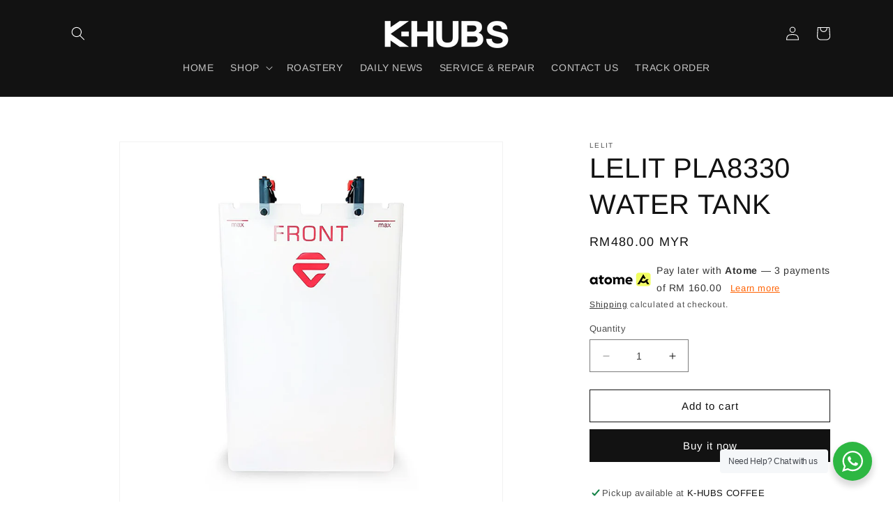

--- FILE ---
content_type: text/css
request_url: https://cdn.shopify.com/extensions/c88d4dbd-a51f-487c-a843-dcb8ca0ad098/xo-booking-services-8/assets/xo-booking.css
body_size: 12622
content:
@charset "UTF-8";.xo-ui-spinner{display:flex;align-items:center}.xo-ui-spinner svg{height:2.75rem;width:2.75rem;animation:p-keyframes-spin .5s linear infinite;fill:#000}.xo-ui-spinner--primary svg{fill:#fff}.xo-ui-spinner--small svg{height:1.25rem!important;width:1.25rem!important}@keyframes p-keyframes-spin{to{transform:rotate(1turn)}}.xo-ui-btn{position:relative;display:inline-flex;transition:color linear .4s}.xo-ui-btn .icon,.xo-ui-btn .icon_primary{margin-right:-.375rem;margin-left:.25rem;display:block;height:var(--xo-ui-space-5);width:var(--xo-ui-space-5);max-height:100%;max-width:100%}.xo-ui-btn .icon svg{fill:#5c5f62}.xo-ui-btn .icon_primary svg{fill:#fff}.xo-ui-btn button{outline:none;padding:8px 20px;min-height:2.25rem;min-width:2.25rem;background-color:#fff;color:#000;border:.0625rem solid #8c9196;border-radius:4px;font-size:15px;cursor:pointer;transition:background-color .4s}.xo-ui-btn:not(.xo-ui-disabled) button:hover{background-color:#f6f6f7;box-shadow:none}.xo-ui-btn--primary button{background-color:var(--xo-ui-btn-primary-bg);color:var(--xo-ui-btn-primary-color)}.xo-ui-btn--primary button:hover{background-color:#fff;color:#000}.xo-ui-btn--primary button:hover .icon_primary svg{fill:#000}.xo-ui-btn--secondary button{background-color:var(--xo-ui-btn-secondary-bg);color:var(--xo-ui-btn-secondary-color)}.xo-ui-btn--secondary button:hover{background-color:#000;color:#fff}.xo-ui-disabled button{opacity:.4}.loading_text{color:transparent}.xo-ui-btn__loading{position:absolute;top:50%;left:50%;margin-top:-10px;margin-left:-10px}.xo-ui-full-width button{width:100%}.xo-ui-tooltip{position:relative;display:inline-block}.xo-ui-tooltip__arrow{position:absolute;background:var(--xo-tooltip-background);width:9px;height:9px;transform:rotate(45deg)}.xo-ui-tooltip__floating{background:var(--xo-tooltip-background);color:var(--xo-tooltip-color);padding:6px 12px 5px;border-radius:var(--xo-tooltip-radius);animation:xoUIShowTooltip .2s;z-index:999999}@keyframes xoUIShowTooltip{0%{transform:scale(0);opacity:0}to{transform:scale(1);opacity:1}}.xo-ui-stack{display:flex;flex-direction:column;align-items:center}.xo-ui-stack--extraTight div{margin-right:.25rem}.xo-ui-stack--tight div{margin-right:.5rem}.xo-ui-stack--baseTight div{margin-right:.75rem}.xo-ui-stack--loose div{margin-right:1rem}.xo-ui-stack--extraLoose div{margin-right:1.25rem}.xo-ui-stack--none div{margin-right:0}.xo-ui-stack--vertical{flex-direction:row}.xo-ui-modal{position:relative;display:flex;position:fixed;z-index:519;top:0;right:0;bottom:0;left:0;flex-direction:column;justify-content:center;pointer-events:none;animation:xoModalShowUp .4s}.xo-ui-modal--hideDown{animation:xoModalHideDown .3s}.xo-ui-modal__wrap{max-width:38.75rem;pointer-events:initial;position:absolute;top:50%;left:50%;display:flex;flex-direction:column;transform:translate(-50%,-50%);width:100%;max-height:calc(100vh - 60px);background:#fff;border-radius:8px;box-shadow:0 26px 80px #0003,0 0 1px #0003}.xo-ui-modal__wrap--small{max-width:23.75rem!important}.xo-ui-modal__wrap--large{max-width:calc(100% - 4rem)!important}.xo-ui-modal__close{position:absolute;top:12px;right:12px}.xo-ui-modal__close svg{display:flex;width:24px;height:24px;cursor:pointer}.xo-ui-modal__header{display:flex;justify-content:space-between;align-items:center;padding:14px 52px 14px 20px;border-bottom:1px solid #e1e3e5}.xo-ui-modal__header span{font-size:1.25rem;font-weight:600;font-weight:1.5rem}.xo-ui-modal__body{padding:12px 20px;height:100%;overflow-y:auto}.xo-ui-modal__action{display:flex;justify-content:flex-end;align-items:center;padding:12px 18px;border-top:1px solid #e1e3e5}.xo-ui-modal__action_item{margin-left:8px}.xo-ui-modal__backdrop{position:fixed;z-index:518;top:0;right:0;bottom:0;left:0;display:block!important;background-color:#00000060;animation:xo-gpo-fade-in .4s 1 forwards;-webkit-backface-visibility:hidden;backface-visibility:hidden;will-change:opacity}.xo-ui-modal__backdrop--fadeOut{animation:xo-gpo-fade-out .4s}@keyframes xo-gpo-fade-in{to{opacity:1}}@keyframes xo-gpo-fade-out{to{opacity:0}}@keyframes xoModalShowUp{0%{transform:translateY(50px);opacity:0}to{transform:translateY(0);opacity:1}}@keyframes xoModalHideDown{0%{transform:translateY(0);opacity:1}to{transform:translateY(50px);opacity:0}}@keyframes xoCollapsibleOpen{0%{height:0}to{height:var(--xo-ui-collapsible-content-height)}}@keyframes xoCollapsibleClose{0%{height:var(--xo-ui-collapsible-content-height)}to{height:0}}.xo-ui-collapsible{user-select:none}.xo-ui-collapsible{overflow:hidden;animation-timing-function:cubic-bezier(.87,0,.13,1);animation-delay:0s;animation-iteration-count:1;animation-direction:normal;animation-fill-mode:forwards;animation-play-state:running;transition-duration:0}.xo-ui-collapsible[data-state=closed]{animation-name:xoCollapsibleClose}.xo-ui-collapsible[data-state=open]{animation-name:xoCollapsibleOpen}.xo-ui-popover{position:relative;display:inline-block}.xo-ui-popover__wrap{display:inline-block;position:absolute;top:40px;left:0;right:0;width:max-content;max-width:25rem;min-width:6rem;margin:.3125rem 0rem 1rem;background-color:#fff;opacity:0;transform:translateY(-.7125rem);box-shadow:0 .1875rem .375rem -.1875rem #17181814,0 .5rem 1.25rem -.25rem #1718181f;z-index:999}.xo-ui-popover__wrap--bottom{top:40px}.xo-ui-popover__wrap--top{top:-160px}.xo-ui-popover__wrap--open{opacity:1;transform:none;animation:xoPopoverShowDown ease .3s}.xo-ui-popover__close{opacity:0;transform:translateY(-.7125rem);animation:xoPopoverHideUp ease .4s}.xo-ui-popover__content{padding:4px}@keyframes xoPopoverShowDown{0%{opacity:0;transform:translateY(-.7125rem)}to{opacity:1;transform:none}}@keyframes xoPopoverHideUp{0%{opacity:1;transform:none}to{opacity:0;transform:translateY(-.7125rem)}}.xo-ui-action-list ul{outline:none;list-style:none;margin:0;padding:0}.xo-ui-action-list ul li{margin:4px}.xo-ui-action-list ul li button{margin:0;background:none;border:none;outline:none;padding:.5rem;font-size:inherit;line-height:inherit;position:relative;display:block;width:100%}.xo-ui-action-list ul li button:hover{background-color:#f6f6f7;text-decoration:none;outline:.1875rem solid transparent}.xo-ui-action-list ul li button span{cursor:pointer;display:block;width:100%;text-align:left}.xo-ui-action-list__helper{font-size:.875rem;line-height:1.25rem;color:#6d7175}.xo-ui-tabs{border-bottom:1px solid #e1e3e5;padding:0 .5rem}.xo-ui-tabs--content{display:flex;flex-wrap:wrap;list-style:none;margin:0;padding:0}.xo-ui-tabs--content--fitted{flex-wrap:nowrap}.xo-ui-tabs--content--fitted .xo-ui-tabs__item{flex:1 1 100%}.xo-ui-tabs__item{display:flex;margin:0;padding:0;outline:none}.xo-ui-tabs__item>button{border:none;background:none;font-size:.9375rem;font-weight:400;line-height:1.25rem;position:relative;justify-content:center;width:100%;min-width:100%;margin-top:.0625rem;margin-bottom:-.0625rem;padding:.5rem .25rem;outline:none;text-align:center;white-space:nowrap;text-decoration:none;cursor:pointer}.xo-ui-tabs__item>button:hover>span{color:var(--xo-ui-text)}.xo-ui-tabs__item>.selected>span{color:var(--xo-ui-text)}.xo-ui-tabs--content--fitted .xo-ui-tabs__title{width:100%;padding:.5rem 1rem}.xo-ui-tabs__title{position:relative;border-radius:.25rem;display:block;padding:.5rem 1rem;min-width:3.125rem;color:var(--xo-ui-text-subdued)}.xo-ui-tabs__title:before{content:"";position:absolute;bottom:-.5rem;left:0;right:0;height:3px;border-top-left-radius:.25rem;border-top-right-radius:.25rem}.xo-ui-tabs__title:hover:before{background-color:var(--xo-ui-border-hovered)}.selected .xo-ui-tabs__title:before{background-color:var(--xo-ui-action-primary)}.xo-ui-tabs__item>button:active .xo-ui-tabs__title:before{background-color:var(--xo-ui-surface-primary-selected-pressed)}@media (min-width: 40em){.xo-ui-tabs__item>button{font-size:.875rem}}.xo-ui-button-group{display:flex;flex-wrap:wrap;align-items:center}.xo-ui-button-group div{margin-left:.5rem}.xo-ui-button-group--segmented div{margin:0!important}.xo-ui-button-group--extraTight div{margin-left:.5rem}.xo-ui-button-group--tight div{margin-left:.75rem}.xo-ui-button-group--loose div{margin-left:1rem}.xo-ui-form-layout{width:100%;margin-top:calc(var(--p-space-4) * -1)}.xo-ui-form-layout__child{margin-top:var(--p-space-4)}.xo-ui-form-layout_group{display:flex;flex-wrap:wrap}.xo-ui-form-layout_group .xo-ui-form-layout__child{min-width:13.75rem}.xo-ui-form-layout_group-condensed .xo-ui-form-layout__child{flex-basis:6.875rem;min-width:6.875rem}.xo-ui-toast__manager{position:fixed;z-index:var(--p-z-12);right:0;left:0;text-align:center;bottom:0;display:flex;flex-direction:column;align-items:center}.xo-ui-toast__manager--wrap{--p-duration-400: .4s;transform:translateY(var(--pc-toast-manager-translate-y));opacity:1;position:absolute;display:inline-flex;transition:transform var(--p-duration-400) ease,opacity var(--p-duration-400) ease}.xo-ui-toast__frame{display:inline-flex;max-width:31.25rem;padding:var(--p-space-3);border-radius:var(--p-border-radius-1);background:rgb(32,33,35);color:#fff;margin-bottom:var(--p-space-5);box-shadow:var(--p-shadow-popover)}.xo-ui-toast__frame--error{background:rgb(216,44,13);color:#fff}.xo-ui-toast__icon--error{margin-right:var(--xo-ui-space-2)}.xo-ui-toast__icon--error svg{width:1.25rem;height:1.25rem}.xo-ui-toast__icon--error svg path{fill:#fff}.xo-ui-toast__frame--error .xo-ui-toast__frame--close svg path{fill:#fff}.xo-ui-toast__frame--inline{--pc-inline-align: start;--pc-inline-block-align: center;--pc-inline-wrap: wrap;--pc-inline-gap-xs: var(--p-space-4);--pc-inline-gap-sm: initial;--pc-inline-gap-md: initial;--pc-inline-gap-lg: initial;--pc-inline-gap-xl: initial;display:flex;flex-wrap:var(--pc-inline-wrap);align-items:var(--pc-inline-block-align);justify-content:var(--pc-inline-align);gap:var(--pc-inline-gap-md, var(--pc-inline-gap-sm, var(--pc-inline-gap-xs)))}.xo-ui-toast__frame--inline span{font-size:var(--p-font-size-100);line-height:var(--p-font-line-height-2);font-weight:400;margin:0;text-align:inherit}.xo-ui-toast__frame--close{border-style:none;display:flex;align-self:center;flex-direction:column;justify-content:flex-start;padding:0;border:none;appearance:none;background:transparent;color:var(--xo-ui-icon-subdued);cursor:pointer;margin-left:var(--p-space-2)}.xo-ui-toast__frame--close svg{width:1.25rem;height:1.25rem;cursor:pointer}.xo-ui-toast__frame--close svg path{fill:var(--xo-ui-icon-subdued)}.xobk-layout--1 .xobk-footer{display:flex;justify-content:flex-end;gap:10px}.xobk-layout--1 .xobk-footer button{outline:none;border:none;padding:16px 38px;border-radius:0}.xobk-layout--1 .xobk-footer__confirm{display:flex;flex:1;justify-content:flex-end}.xobk-layout--1 .xobk-footer__confirm button{background-color:var(--xo-bk-primary, --xobk-accent-color);color:var(--xobk-button-label-color)}.xobk-layout--1 .xobk-footer__confirm button:hover{background-color:var(--xo-bk-primary-1, --xobk-accent-color)!important;color:var(--xobk-button-label-color)}.xobk-layout--1 .xobk-footer__confirm .xo-ui-btn--disabled button{cursor:default;background-color:var(--xo-bk-primary-2, --xobk-accent-color)}.xobk-layout--1 .xobk-footer__confirm .xo-ui-btn--disabled button:hover{background-color:var(--xo-bk-primary-2, --xobk-accent-color)!important}.xobk-layout--1 .xobk-footer__back button{color:var(--xo-bk-primary, --xobk-accent-color)}.xobk-layout--1 .xobk-footer__back button:hover{background-color:var(--xobk-button-label-color)!important;color:var(--xo-bk-primary-2, --xobk-accent-color)}.xobk-layout--1 .xobk-footer__back .xo-ui-btn--disabled button{cursor:default;color:var(--xo-bk-primary-2, --xobk-accent-color)}.xobk-layout--1 .xobk-footer__back .xo-ui-btn--disabled button:hover{color:var(--xo-bk-primary-2, --xobk-accent-color)}.xobk-steps{display:flex;flex-direction:column;margin:0;padding:60px 25px;width:280px;border-right:1px solid rgba(var(--xobk-outline-color),.1)}@media only screen and (min-width: 992px){.xobk-steps{width:313px}}.xobk-steps-mobile{margin-top:12px;margin-bottom:14px}.xobk-steps-mobile svg{width:100%}.xobk-steps__step{position:relative;display:flex;color:var(--xobk-subdued-button-label);font-weight:700;font-size:16px;line-height:20px;cursor:pointer;min-width:10rem;user-select:none}.xobk-steps__step:not(:last-child){padding-bottom:25px;margin-bottom:25px;border-bottom:1px solid rgba(var(--xobk-outline-color),.06)}.xobk-steps__step--active{color:var(--xo-bk-primary, --xobk-accent-secondary-color)}.xobk-steps__step--disable{cursor:not-allowed}.xobk-button button{border:none;padding:16px 32px;border-radius:6px;background:var(--xo-bk-primary, --xobk-accent-color);color:var(--xobk-button-label-color);font-size:16px;font-weight:700}.xobk-button button:hover{background-color:var(--xo-bk-primary-1, --xobk-accent-secondary-color)!important}.xobk-button .xo-ui-btn--disabled button{cursor:default;background-color:#8f8f8f!important}.xobk-button .xo-ui-btn--disabled button:hover{background-color:#8f8f8f!important}.xobk-button--convert-color button{background:var(--xobk-background-color);color:var(--xo-bk-primary, --xobk-accent-color)}.xobk-button--convert-color button:hover{background-color:var(--xobk-hover-background-color)!important}.xobk-button--full-width .xo-ui-btn,.xobk-button--full-width button{width:100%}.xobk-button--full-height,.xobk-button--full-height .xo-ui-btn{height:100%}.xobk-middle-tracker--back button{padding:0;background-color:transparent!important;color:var(--xo-bk-primary-2, --xobk-accent-secondary-color)}.xobk-middle-tracker--back button:hover{background-color:transparent!important;color:var(--xo-bk-primary-1, --xobk-accent-color)}.xobk-middle-tracker--back button>span{font-size:14px;font-weight:600;letter-spacing:-.28px}._notification-container_1vilm_1{font-size:14px;box-sizing:border-box;position:fixed;z-index:999999}._top-right_1vilm_8{top:12px;right:12px;transition:transform .6s ease-in-out;animation:_toast-in-right_1vilm_1 .7s}._bottom-right_1vilm_15{bottom:12px;right:12px;transition:transform .6s ease-in-out;animation:_toast-in-right_1vilm_1 .7s}._top-left_1vilm_22{top:12px;left:12px;transition:transform .6s ease-in;animation:_toast-in-left_1vilm_1 .7s}._bottom-left_1vilm_29{bottom:12px;left:12px;transition:transform .6s ease-in;animation:_toast-in-left_1vilm_1 .7s}._notification_1vilm_1{background:#fff;transition:.3s ease;position:relative;pointer-events:auto;overflow:hidden;margin:0 0 15px;padding:15px 20px;width:300px;border-radius:3px;box-shadow:0 0 10px #999;color:#000;opacity:.9;background-position:15px;background-repeat:no-repeat}._notification_1vilm_1:hover{box-shadow:0 0 12px #fff;opacity:1;cursor:pointer}._notification-title_1vilm_60{font-weight:700;font-size:16px;text-align:left;margin-top:0;margin-bottom:12px;width:300px;height:18px}._notification-message_1vilm_70{text-align:left;margin:0 0 0 -1px;overflow:hidden;text-overflow:ellipsis}._toast_1vilm_78{width:365px;color:#fff}._toast-success_1vilm_83{background-color:#5cb85c}._toast-error_1vilm_87{background-color:#d9534f}._notification-container_1vilm_1 button{position:relative;right:-.3em;top:-.3em;float:right;font-weight:700;color:#fff;outline:none;border:none;text-shadow:0 1px 0 #fff;opacity:.8;line-height:1;font-size:16px;padding:0;cursor:pointer;background:0 0;border:0}@keyframes _toast-in-right_1vilm_1{0%{transform:translate(100%)}to{transform:translate(0)}}@keyframes _toast-in-left_1vilm_1{0%{transform:translate(-100%)}to{transform:translate(0)}}.xo-form-label{word-break:break-word;overflow-wrap:break-word;color:var(--p-text);display:flex;flex-wrap:wrap;justify-content:space-between;align-items:baseline;padding-bottom:6px;line-height:1.4}.xo-form-label__text{display:block;color:var(--p-text)}.xo-form-label--disabled .xo-form-label__text{color:var(--p-text-disabled)}.xo-form-error{margin-top:5px;word-break:break-word;overflow-wrap:break-word}.xo-form-error__container{position:relative;padding-left:26px;color:var(--p-text-critical);fill:var(--p-icon-critical)}.xo-form-error__icon{fill:currentColor;position:absolute;left:0}.xo-form-error__icon-content{display:block;height:20px;width:20px;max-height:100%;max-width:100%;margin:auto}.xo-form-error__icon-content svg{display:block}.xo-form-text-field{padding:0}.xo-form-text-field:hover .xo-form-text-field-spinner{visibility:visible}.xo-form-text-field__connected{position:relative;display:flex;z-index:1}.xo-form-text-field__icon{position:relative;z-index:700;flex:0 0 auto;user-select:none;height:1.25rem;width:1.25rem;max-height:100%;max-width:100%;margin-left:.75rem}.xo-form-text-field__icon svg{fill:#5c5f62}.xo-form-text-field__input{position:relative;z-index:20;display:block;width:100%;margin:0!important;padding:6px 8px;line-height:1.6;background:none;border:var(--p-border-transparent);appearance:none;caret-color:var(--p-text);color:var(--p-text);outline:none}.xo-form-text-field__input:focus-visible{outline:none;box-shadow:none}.xo-form-text-field__input:focus,.xo-form-text-field__input:active{border-color:transparent!important}.xo-form-text-field__input[type=number]{-webkit-appearance:textfield;-moz-appearance:textfield;appearance:textfield}.xo-form-text-field__prefix,.xo-form-text-field__suffix{z-index:99;user-select:none;color:#616a75}.xo-form-text-field__prefix{padding-left:10px}.xo-form-text-field__suffix{padding-right:10px}.xo-form-text-field__wrap{width:100%;display:flex;align-items:center}.xo-form-text-field__backdrop{display:block!important;position:absolute;z-index:10;top:0;right:0;bottom:0;left:0;background-color:var(--p-surface);border:.0625rem solid var(--p-border-subdued);border-top-color:var(--p-border-shadow);border-radius:var(--p-border-radius-1);pointer-events:none}.xo-form-field__main:not(.xo-form__field--disabled) .xo-form-text-field__input:focus~.xo-form-text-field__backdrop,.xo-form-field__main:not(.xo-form__field--disabled) .xo-form-text-field__input:active~.xo-form-text-field__backdrop{box-shadow:0 0 0 .125rem var(--p-focused);outline:var(--p-border-width-1) solid transparent;border-color:var(--p-border-subdued)}.xo-form-text-field__wrap--error .xo-form-text-field__backdrop{background-color:var(--p-surface-critical-subdued);border-color:var(--p-border-critical)}.xo-form__field--disabled{color:var(--p-text-disabled);cursor:auto}.xo-form__field--disabled .xo-form-text-field__input{opacity:1;background:none;color:var(--p-text-disabled);-webkit-text-fill-color:var(--p-text-disabled)}.xo-form__field--disabled .xo-form-text-field__backdrop{background-color:var(--p-surface-disabled);border-color:var(--p-border-subdued);border-top-color:var(--p-border-disabled)}.xo-form-text-field-spinner{display:flex;visibility:hidden;align-self:stretch;flex-direction:column;width:1.375rem;cursor:pointer;z-index:20;color:#616a75;margin:.1875rem;padding-right:5px}.xo-form-text-field-spinner-segment{display:flex;flex:1 1;justify-content:center;align-items:center;-webkit-appearance:none;-moz-appearance:none;appearance:none;border:none;background:#dde0e4;border-radius:.125rem}.xo-form-text-field-spinner-segment:first-child{margin-bottom:.125rem;border-top-right-radius:.125rem}.xo-form-text-field-spinner-segment:last-child{margin-top:0;border-bottom-right-radius:.125rem}.xo-form-text-field-spinner-icon{height:.82rem;width:.82rem;display:flex;align-items:center;justify-content:center}.xo-form-text-field-spinner-icon svg{fill:#616a75}.xo-form-help{color:var(--p-text-disabled)}.xo-form-help--above{padding-bottom:8px}.xo-form-radio-button{display:inline-flex;justify-content:flex-start;align-items:center;padding:var(--p-space-1) 0;cursor:pointer;position:relative}.xo-form-radio-button--disabled{cursor:default}.xo-form-radio-button--disabled>*{color:var(--p-text-disabled)}.xo-form-radio-button__radio-input:disabled+.xo-form-radio-button__backdrop{border-color:var(--p-border-disabled);cursor:default}.xo-form-radio-button__radio-input:disabled+.xo-form-radio-button__backdrop :before{background-color:var(--p-border-disabled)}.xo-form-radio-button__control{height:var(--p-choice-size);aspect-ratio:1;margin-right:var(--p-space-2)}.xo-form-radio-button__radio-input{position:absolute!important;top:0;width:.0625rem!important;height:.0625rem!important;margin:0!important;padding:0!important;overflow:hidden!important;clip-path:inset(50%)!important;border:0!important;white-space:nowrap!important}.xo-form-radio-button__backdrop{top:0;left:0;display:block;width:100%;height:100%;border:var(--p-control-border-width) solid var(--p-border);border-radius:var(--p-border-radius-half);background-color:transparent;transition:border-color .1s var(--p-ease);position:relative}.xo-form-radio-button__backdrop:before{content:"";position:absolute;top:50%;left:50%;opacity:0;transform:translate(-50%,-50%) scale(.1);transform-origin:50% 50%;height:8px;width:8px;background-color:var(--p-interactive);border-radius:var(--p-border-radius-half)}.xo-form-radio-button__backdrop:after{content:"";position:absolute;z-index:1;top:calc(var(--p-control-border-width) * -1 - .0625rem);right:calc(var(--p-control-border-width) * -1 - .0625rem);bottom:calc(var(--p-control-border-width) * -1 - .0625rem);left:calc(var(--p-control-border-width) * -1 - .0625rem);display:block;pointer-events:none;box-shadow:0 0 0 calc(var(--p-control-border-width) * -1 - .0625rem) var(--p-focused);transition:box-shadow .1s var(--p-ease);border-radius:var(--p-border-radius-half)}.xo-form-radio-button__radio-input:checked+.xo-form-radio-button__backdrop{border-color:var(--p-interactive)}.xo-form-radio-button__radio-input:checked+.xo-form-radio-button__backdrop:before{transition:opacity .15s var(--p-ease),transform .15s var(--p-ease);opacity:1;transform:translate(-50%,-50%) scale(1)}.xo-form-radio-button__label-text{margin-top:2px;line-height:1.25rem}.xo-form-checkbox{width:100%;padding:4px 0;line-height:18px}.xo-form-checkbox__label{display:inline-flex;align-items:center;justify-content:flex-start;padding:var(--p-space-1) 0;cursor:pointer;width:100%}.xo-form-checkbox__control{display:flex;flex:0 0 auto;align-items:stretch;width:var(--p-choice-size);height:var(--p-choice-size);margin-right:var(--p-space-2)}.xo-form-checkbox__check{position:relative;width:100%}.xo-form-checkbox__check span,.xo-form-checkbox__check svg{width:100%}.xo-form-checkbox__input{position:absolute!important;top:0;width:.0625rem!important;height:.0625rem!important;margin:0!important;padding:0!important;overflow:hidden!important;-webkit-clip-path:inset(50%)!important;clip-path:inset(50%)!important;border:0!important;white-space:nowrap!important}.xo-form-checkbox__backdrop{border:var(--p-control-border-width) solid var(--p-border);background-color:var(--p-surface);border-radius:var(--p-border-radius-1);display:block;width:100%;height:100%;position:relative}.xo-form-checkbox__backdrop:before{content:"";position:absolute;top:calc(var(--p-control-border-width) * -1);right:calc(var(--p-control-border-width) * -1);bottom:calc(var(--p-control-border-width) * -1);left:calc(var(--p-control-border-width) * -1);border-radius:var(--p-border-radius-1);background-color:var(--p-interactive);opacity:0;transform:scale(.25);transition:opacity var(--p-duration-100) var(--p-ease),transform var(--p-duration-100) var(--p-ease)}.xo-form-checkbox__backdrop:after{content:"";position:absolute;z-index:1;top:calc(var(--p-control-border-width) * -1 - .0625rem);right:calc(var(--p-control-border-width) * -1 - .0625rem);bottom:calc(var(--p-control-border-width) * -1 - .0625rem);left:calc(var(--p-control-border-width) * -1 - .0625rem);display:block;pointer-events:none;box-shadow:0 0 0 calc(var(--p-control-border-width) * -1 - .0625rem) var(--p-focused);transition:box-shadow var(--p-duration-100) var(--p-ease);border-radius:var(--p-border-radius-1)}.xo-form-checkbox__icon{position:absolute;top:50%;left:50%;transform-origin:50% 50%;pointer-events:none;transform:translate3d(-50%,-50%,0) scale(.25);opacity:0;transition:opacity var(--p-duration-100) var(--p-ease),transform var(--p-duration-100) var(--p-ease)}.xo-form-checkbox__status{position:relative;display:block;height:1.25rem;width:1.25rem;max-height:100%;max-width:100%;margin:auto}.xo-form-checkbox__status svg{fill:var(--p-icon-on-interactive);position:relative;display:block;width:100%;height:100%;max-width:100%;max-height:100%}.xo-form-checkbox__status-blank{display:block;width:10px;height:2.5px;position:absolute;top:8.5px;left:3.5px;background-color:#fff;border-radius:10px}.xo-form-checkbox__label-text{cursor:pointer;color:var(--p-text);margin-top:3px}.xo-form-checkbox__check--checked .xo-form-checkbox__icon{transition:opacity var(--p-duration-150) var(--p-ease),transform var(--p-duration-150) var(--p-ease);transform:translate3d(-46%,-50%,0) scale(1.15);opacity:1}.xo-form-checkbox__check--checked .xo-form-checkbox__backdrop{background-color:var(--p-interactive)!important;border-color:var(--p-interactive)!important}.xo-form__field--disabled{cursor:default;pointer-events:none}.xo-form__field--disabled .xo-form-checkbox__backdrop{border-color:var(--p-border-disabled)}.xo-form__field--disabled .xo-form-checkbox__label-text{color:var(--p-text-disabled)}.xo-form-checkbox__help-text{padding-left:calc(var(--p-space-2) + var(--p-choice-size));margin-bottom:var(--p-space-1);font-size:14px;line-height:1.3;font-weight:var(--p-font-weight-regular);color:var(--p-text-subdued)}.xo-form-select{width:100%;color:var(--p-text)}.xo-form-select__select{--pc-select-backdrop: 10;--pc-select-content: 20;--pc-select-input: 30;position:relative;z-index:1}.xo-form-select__input{font-size:14px;font-weight:var(--p-font-weight-regular);line-height:18px;text-transform:none;letter-spacing:normal;position:absolute;text-rendering:auto;top:0;left:0;z-index:var(--pc-select-input);width:100%;height:100%;margin:0;opacity:0;-webkit-appearance:none;-moz-appearance:none;appearance:none;border:none}.xo-form-select__content{font-size:14px;font-weight:var(--p-font-weight-regular);line-height:18px;border:none;text-transform:none;letter-spacing:normal;position:relative;z-index:var(--pc-select-content);display:flex;align-items:center;min-height:2.25rem;padding:6px 8px;line-height:1.6}.xo-form-select__option{flex:1 1;white-space:nowrap;overflow:hidden;text-overflow:ellipsis}.xo-form-select__icon{display:block;height:20px;width:20px;max-height:100%;max-width:100%;margin:auto}.xo-form-select__icon span{font-size:var(--p-font-size-75);line-height:var(--p-font-line-height-1);font-weight:var(--p-font-weight-regular);position:absolute!important;top:0;width:.0625rem!important;height:.0625rem!important;margin:0!important;padding:0!important;overflow:hidden!important;-webkit-clip-path:inset(50%)!important;clip-path:inset(50%)!important;border:0!important;white-space:nowrap!important;text-align:inherit}.xo-form-select__icon svg{fill:var(--p-icon);position:relative;display:block;width:100%;max-width:100%;max-height:100%}.xo-form-select__backdrop{top:0;right:0;bottom:0;left:0;border:var(--p-border-width-1) solid var(--p-border-subdued);border-bottom-color:var(--p-border-shadow-subdued);border-radius:var(--p-border-radius-1);background-color:var(--p-surface);box-shadow:var(--p-shadow-button);display:block!important;position:absolute;z-index:var(--pc-select-backdrop)}.xo-form-select__backdrop:after{content:"";position:absolute;z-index:1;top:-.125rem;right:-.125rem;bottom:-.125rem;left:-.125rem;display:block;pointer-events:none;box-shadow:0 0 0 -.125rem var(--p-focused);transition:box-shadow var(--p-duration-100) var(--p-ease);border-radius:var(--p-border-radius-1)}.xo-form-select--other{margin-top:10px}.xo-form-select__input:focus~.xo-form-select__backdrop:after{box-shadow:0 0 0 .125rem var(--p-focused);outline:var(--p-border-width-1) solid transparent}.xo-form__field--disabled{cursor:default;color:var(--p-text-disabled)!important}.xo-form__field--disabled svg{fill:var(--p-text-disabled)!important}.xo-form__field--disabled .xo-form-select__backdrop{border-color:var(--p-border-disabled)}.xo-form__field--disabled .xo-form-select__content,.xo-form__field--disabled .xo-form-select__select .xo-form-select__option{color:var(--p-text-disabled)!important}.xo-form-select--error .xo-form-select__backdrop{background-color:var(--p-surface-critical-subdued);border-color:var(--p-border-critical)}.xo-form-color-swatch{display:block;height:32px;width:32px;margin:0;padding:0;border:2px solid #ddd;border-radius:4px;cursor:pointer}.xo-form-color-swatch span{border:3px solid #fff;border-radius:4px;display:block;height:100%;width:100%}.xo-form-color-swatch--checked{border-color:#000}.xo-form-image-swatch{position:relative;display:block;overflow:hidden;border:3px solid #fff;border-radius:4px;margin-top:5px;cursor:pointer}.xo-form-image-swatch span{width:80px;height:80px;display:block;border-radius:4px;background-size:100%!important;background-repeat:no-repeat!important;background-position:50%!important;transition:all .5s}.xo-form-image-swatch--checked{border:1px solid black}.xo-form-datepicker{display:flex;flex-direction:column;width:100%;align-items:flex-start}.xobk-required{color:#ff3131;margin-left:2px}.xo-form-datepicker__input{padding:9px 15px;border:.0625rem solid var(--p-border-subdued);border-radius:var(--p-border-radius-1);font-size:14px;font-weight:var(--p-font-weight-regular);line-height:18px;caret-color:var(--p-text);margin-top:5px;width:100%}.xo-form-datepicker__input:focus-visible{outline:none;box-shadow:none}.xo-form-datepicker__input--err{border-color:#ff4e4e73}.xo-form-choice-list{margin:0;padding:0;border:none}.xo-form-choice-list__title{display:block;margin:0 0 var(--p-space-1);padding:0}.xo-form-choice-list__title span{font-size:var(--p-font-size-200);line-height:var(--p-font-line-height-2)}.xo-form-choice-list__choices{margin:0!important;padding:0!important;list-style:none}.xo-form__field--disabled input{pointer-events:none}.xo-form-list-box{width:100%}.xo-form-list-box__list{padding:0;margin:0;list-style:none;max-width:100%}.xo-form-list-box__option{display:flex;margin:0;padding:0;cursor:pointer;position:relative}.xo-form-list-box__option:hover{background-color:var(--p-surface-selected)}.xo-form-list-box__option--selected{background-color:#f2f7fe}.xo-form-list-box__option--selected:before{content:"";position:absolute;top:0;bottom:0;left:calc(var(--p-space-1) * -1);height:100%;width:var(--p-border-radius-1);background-color:var(--p-interactive);border-top-right-radius:var(--p-border-radius-1);border-bottom-right-radius:var(--p-border-radius-1);transform:translate(0)}.xo-form-list-box__option--selected .xo-form-list-box__text{outline:none;background-color:var(--p-surface-selected);transition:background-color .2s}.xo-form-list-box__option--selected .xo-form-list-box__text:after{box-shadow:0 0 0 .125rem var(--p-focused);outline:var(--p-border-width-1) solid transparent;transition:box-shadow .2s var(--p-ease-in)}.xo-form-list-box__text{margin:var(--p-space-1) var(--p-space-2) 0;flex:1 1;border-radius:var(--p-border-radius-1);padding:var(--p-space-2) var(--p-space-2);cursor:pointer;display:flex;position:relative}.xo-form-list-box__text:after{content:"";position:absolute;z-index:1;top:-.0625rem;right:-.0625rem;bottom:-.0625rem;left:-.0625rem;display:block;pointer-events:none;border-radius:var(--p-border-radius-1);box-shadow:0 0 0 -.0625rem #458fff;transition:box-shadow var(--p-duration-100) var(--p-ease)}.xo-form-list-box__text div{flex:1 1 auto;display:flex}.xo-form-combo-box{position:relative}.xo-form-combo-box__combobox{position:absolute;display:block;top:60px;left:0;width:100%;box-shadow:0 .1875rem .375rem -.1875rem #17181814,0 .5rem 1.25rem -.25rem #1718181f;z-index:899;background-color:#fff;overflow:hidden}.xo-form-combo-box__content{padding:10px 4px;animation:xo-form-combo-box_show .3s linear}.xo-form-combo-box__stack{display:flex;flex-wrap:wrap;align-items:center;justify-content:flex-start}.xo-form-combo-box__item{display:flex;align-items:center;padding:4px 8px;margin-right:6px;background-color:gray;border-radius:4px;margin-top:6px;overflow:hidden;text-overflow:ellipsis;white-space:nowrap}.xo-form-combo-box__item button{display:flex;align-items:center;height:1.65rem;width:1.65rem;background:transparent;outline:none;border:none;cursor:pointer;width:20px;padding:0;margin-left:3px}.xo-form-combo-box__item svg{width:20px}.xo-form-combo-box__content--hidden{height:auto;animation:xo-form-combo-box_hide .3s linear}@keyframes xo-form-combo-box_show{0%{opacity:0;transform:translateY(-8px)}to{opacity:1;transform:translateY(0)}}@keyframes xo-form-combo-box_hide{0%{opacity:1;transform:translateY(0)}to{opacity:0;transform:translateY(-8px)}}.xo-form-drop-zone{--pc-drop-zone-outline: 29;--pc-drop-zone-overlay: 30;padding:.0625rem;position:relative;display:flex;justify-content:center;background-color:var(--p-surface);border-radius:var(--p-border-radius-1);cursor:pointer}.xo-form-drop-zone:after{content:"";position:absolute;pointer-events:none;top:0;left:0;right:0;bottom:0;opacity:1;transform:scale(1);border:.108rem dashed black;border-radius:var(--p-border-radius-large);border-color:var(--p-border-neutral-subdued)}.xo-form-drop-zone:hover:after{border-color:#1f5199}.xo-form-drop-zone__visual{position:absolute!important;top:0;width:.0625rem!important;height:.0625rem!important;margin:0!important;padding:0!important;overflow:hidden!important;clip-path:inset(50%)!important;border:0!important;white-space:nowrap!important}.xo-form-drop-zone__wrap{position:relative;flex:1 1}.xo-form-drop-zone__wrap:after{content:"";position:absolute;z-index:1;top:-.125rem;right:-.125rem;bottom:-.125rem;left:-.125rem;display:block;pointer-events:none;box-shadow:0 0 0 -.125rem var(--p-focused);transition:box-shadow var(--p-duration-100) var(--p-ease);border-radius:var(--p-border-radius-1)}.xo-form-drop-zone__upload{padding:2rem;text-align:center;display:flex;align-items:center;justify-content:center}.xo-form-drop-zone__list_upload{padding:1.4rem;text-align:left;justify-content:flex-start;height:100%}.xo-form-drop-zone__stack{display:flex;flex-wrap:wrap;align-items:stretch;margin-top:calc(var(--pc-stack-spacing) * -1);flex-direction:column}.xo-form-drop-zone__item{margin-top:.5rem;max-width:100%}.xo-form-drop-zone__icon{margin-top:.5rem;max-width:100%;display:flex}.xo-form-drop-zone__action{position:relative;border:none;padding:6px 8px;margin:0;line-height:1;text-decoration:none;background:#e5effd;color:#1f5199;font-size:14px;cursor:pointer;text-align:center;-webkit-appearance:none;-moz-appearance:none;appearance:none}.xo-form-drop-zone__action:hover{color:#103262}.xo-form-drop-zone__action:after{content:"";position:absolute;z-index:1;top:-.0625rem;right:-.0625rem;bottom:-.0625rem;left:-.0625rem;display:block;pointer-events:none;box-shadow:0 0 0 -.0625rem var(--p-focused);transition:box-shadow var(--p-duration-100) var(--p-ease);border-radius:var(--p-border-radius-1)}.xo-form-drop-zone__hint{font-size:var(--p-font-size-75);line-height:var(--p-font-line-height-1);font-weight:var(--p-font-weight-regular);color:var(--p-text-subdued);margin:0;text-align:inherit}.xo-form-drop-zone__stack--thumbnail,.xo-form-drop-zone__stack--file{width:2.5rem;--pc-thumbnail-extra-small-size: 1.5rem;--pc-thumbnail-small-size: 2.5rem;--pc-thumbnail-medium-size: 3.75rem;--pc-thumbnail-large-size: 5rem;position:relative;display:block;overflow:hidden;background:var(--p-surface);min-width:var(--pc-thumbnail-extra-small-size);max-width:100%;border-radius:var(--p-border-radius-1)}.xo-form-drop-zone__stack--thumbnail:after{content:"";display:block;padding-bottom:100%}.xo-form-drop-zone__stack--thumbnail img{position:absolute;top:0;right:0;bottom:0;left:0;margin:auto;max-width:100%;max-height:100%;color:#8c9196}.xo-form-drop-zone__stack--file svg{fill:#8c9196}.xo-form-drop-zone__file-info{margin-left:1rem}.xo-form-drop-zone__file-info p{margin:0;font-size:13px!important;line-height:20px}.xo-form-drop-zone__file-info p:first-child{font-size:.9rem}.xo-form-drop-zone__file-info p:last-child{font-size:.75rem}.xo-form__field--disabled .xo-form-drop-zone:after{cursor:not-allowed}.xo-form__field--disabled .xo-form-drop-zone__action,.xo-form__field--disabled .xo-form-drop-zone__hint{border-color:var(--p-border-disabled);background:var(--p-surface-disabled);color:var(--p-text-disabled)}.xo-form-range-slider-single{--pc-range-slider-input: 10;--pc-range-slider-output: 20;--pc-range-slider-track-height: .25rem;--pc-range-slider-thumb-size: 1rem;--pc-track-dashed-border-radius: var(--p-border-radius-1);display:flex;align-items:center}.xo-form-range-slider-single__wrapper{position:relative;display:flex;align-items:center;flex:1 1 auto;height:1rem;z-index:1}.xo-form-range-slider-single__wrapper:after{content:"";position:absolute;height:.25rem;width:100%;background-image:linear-gradient(to right,var(--p-border),var(--p-border) 50%,transparent 50%,transparent 100%);background-size:.25rem .25rem;border-radius:var(--pc-track-dashed-border-radius);border-right:var(--pc-track-dashed-border-radius) var(--p-border) solid}.xo-form-range-slider-single__input{padding:var(--p-space-3) 0;cursor:pointer;--pc-single-thumb-progress-lower: var(--p-interactive);--pc-single-thumb-progress-upper: transparent;--pc-single-thumb-gradient-colors: var(--pc-single-thumb-progress-lower) 0%,var(--pc-single-thumb-progress-lower) var(--pc-range-slider-progress),var(--pc-single-thumb-progress-upper) var(--pc-range-slider-progress),var(--pc-single-thumb-progress-upper) 100%;margin:0;padding:0;width:100%;background-color:transparent;-webkit-appearance:none;-moz-appearance:none;appearance:none;position:relative;z-index:var(--pc-range-slider-input);flex:1 1 auto}.xo-form-range-slider-single__input::-moz-range-thumb{cursor:-webkit-grab;background:linear-gradient(var(--p-interactive),var(--p-interactive));width:var(--pc-range-slider-thumb-size);height:var(--pc-range-slider-thumb-size);border:var(--p-border-transparent);border-radius:var(--p-border-radius-half);box-shadow:0 0 0 0 var(--p-focused);-moz-appearance:none;appearance:none;-moz-transition:box-shadow var(--p-duration-100) var(--p-ease);transition:box-shadow var(--p-duration-100) var(--p-ease);-moz-transition-property:border-color,box-shadow,transform;transition-property:border-color,box-shadow,transform;transition-duration:.2s;transition-timing-function:var(--p-ease);margin-top:calc((var(--pc-range-slider-thumb-size) - var(--pc-range-slider-track-height)) * -1 / 2)}.xo-form-range-slider-single__input::-moz-range-track{cursor:pointer;width:100%;height:var(--pc-range-slider-track-height);background-image:linear-gradient(to right,var(--pc-single-thumb-gradient-colors));border:none;border-radius:var(--pc-range-slider-track-height)}.xo-form-range-slider-single__input:active::-moz-range-thumb{transform:scale(1.5)}.xo-form-range-slider-single__input:focus::-moz-range-thumb{border-color:var(--p-surface);box-shadow:0 0 0 .125rem var(--p-focused)}.xo-form-range-slider-single__output{--pc-range-slider-output-spacing: 1rem;position:absolute;z-index:var(--pc-range-slider-output);bottom:var(--pc-range-slider-thumb-size);left:var(--pc-range-slider-progress);transform:translate(calc(-50% + var(--pc-range-slider-output-factor) * var(--pc-range-slider-thumb-size)));opacity:0;visibility:hidden;pointer-events:none;transition-property:opacity,visibility,bottom;transition-duration:.2s;transition-timing-function:var(--p-ease)}.xo-form-range-slider-single__outputBubble{position:relative;display:flex;box-shadow:var(--p-shadow-popover);padding:0 var(--p-space-2);min-width:2rem;height:2rem;background-color:var(--p-surface);border-radius:.1875rem;transition-property:transform;transition-duration:.2s;transition-timing-function:var(--p-ease);outline:var(--p-border-width-1) solid transparent}.xo-form-range-slider-single__outputBubble span{display:block;flex:1 1 auto;margin:auto;font-size:var(--p-font-size-75);line-height:var(--p-font-line-height-1);font-weight:700;text-align:center}.xo-form-range-slider-single__input:active~.xo-form-range-slider-single__output{opacity:1;visibility:visible;bottom:calc(var(--pc-range-slider-thumb-size) + 1.5rem - 1rem)}.xo-form-range-slider-single__input:active~.xo-form-range-slider-single__output .xo-form-range-slider-single__outputBubble{transform:translateY(calc(var(--pc-range-slider-output-spacing) * .4 * -1))}.xo-form-range-slider-single__prefix{flex:0 0 auto;margin-right:var(--p-space-2)}.xo-form-range-slider-single__suffix{flex:0 0 auto;margin-left:var(--p-space-2)}.xo-form-range-slider-single--disabled{opacity:.8}.xo-form-range-slider-single--disabled .xo-form-range-slider-single__input::-ms-track{outline:var(--p-border-width-1) solid transparent;cursor:auto;background-image:none;background-color:var(--p-border-disabled)}.xo-form-range-slider-single--disabled .xo-form-range-slider-single__input::-moz-range-track{cursor:auto;background-image:none;background-color:var(--p-border-disabled)}.xo-form-range-slider-single--disabled .xo-form-range-slider-single__input::-webkit-slider-runnable-track{cursor:auto;background-image:none;background-color:var(--p-border-disabled)}.xo-form-range-slider-single--disabled .xo-form-range-slider-single__input::-ms-thumb{cursor:not-allowed;border-color:var(--p-border-disabled);background:var(--p-border-disabled)}.xo-form-range-slider-single--disabled .xo-form-range-slider-single__input::-moz-range-thumb{cursor:not-allowed;border-color:var(--p-border-disabled);background:var(--p-border-disabled)}.xo-form-range-slider-single--disabled .xo-form-range-slider-single__input::-webkit-slider-thumb{cursor:not-allowed;border-color:var(--p-border-disabled);background:var(--p-border-disabled)}.xo-form-range-slider-dual{--pc-range-slider-input: 10;--pc-range-slider-output: 20;--pc-range-slider-track-height: .25rem;--pc-range-slider-thumb-size: var(--p-range-slider-thumb-size-base);--pc-track-dashed-border-radius: var(--p-border-radius-1);position:relative;width:100%;display:flex;align-items:center}.xo-form-range-slider-dual__wrapper{position:relative;width:100%;display:flex;align-items:center;min-height:1.75rem;cursor:pointer;z-index:1}.xo-form-range-slider-dual__track{--pc-dual-thumb-unselected-range: transparent;--pc-dual-thumb-selected-range: var(--p-interactive);--pc-dual-thumb-gradient-colors: var(--pc-dual-thumb-unselected-range) 0%,var(--pc-dual-thumb-unselected-range) var(--pc-range-slider-progress-lower),var(--pc-dual-thumb-selected-range) var(--pc-range-slider-progress-lower),var(--pc-dual-thumb-selected-range) var(--pc-range-slider-progress-upper),var(--pc-dual-thumb-unselected-range) var(--pc-range-slider-progress-upper),var(--pc-dual-thumb-unselected-range) 100%;position:absolute;z-index:1;width:100%;height:var(--pc-range-slider-track-height);border-radius:var(--pc-range-slider-thumb-size);background-image:linear-gradient(to right,var(--pc-dual-thumb-gradient-colors))}.xo-form-range-slider-dual__track--dash{content:"";position:absolute;height:var(--pc-range-slider-track-height);width:100%;background-image:linear-gradient(to right,var(--p-border),var(--p-border) 50%,transparent 50%,transparent 100%);background-size:var(--pc-range-slider-track-height) var(--pc-range-slider-track-height);border-radius:var(--pc-track-dashed-border-radius);border-right:var(--pc-track-dashed-border-radius) var(--p-border) solid}.xo-form-range-slider-dual__thumb{position:absolute;z-index:var(--pc-range-slider-input);padding:0;width:var(--pc-range-slider-thumb-size);height:var(--pc-range-slider-thumb-size);border-radius:var(--p-border-radius-half);border:var(--p-border-width-1) solid var(--p-interactive);background:linear-gradient(var(--p-interactive),var(--p-interactive));-webkit-tap-highlight-color:transparent;cursor:-webkit-grab;transition:transform var(--p-duration-150) var(--p-ease)}.xo-form-range-slider-dual__thumb:active{transform:scale(1.5)}.xo-form-range-slider-dual__thumb:active:after{box-shadow:0 0 0 1.6px var(--p-focused);outline:var(--p-border-width-1) solid transparent}.xo-form-range-slider-dual__thumb--lower:focus{transform:scale(1.5)}.xo-form-range-slider-dual__thumb:after{content:"";position:absolute;z-index:1;top:-.125rem;right:-.125rem;bottom:-.125rem;left:-.125rem;display:block;pointer-events:none;transition:box-shadow var(--p-duration-100) var(--p-ease);border-radius:var(--p-border-radius-2)}.xo-form-range-slider-dual__output{--pc-range-slider-output-spacing: 1rem;position:absolute;z-index:var(--pc-range-slider-output);bottom:var(--pc-range-slider-thumb-size);left:var(--pc-range-slider-progress);transform:translate(calc(-50% + var(--pc-range-slider-output-factor) * var(--pc-range-slider-thumb-size)));opacity:0;visibility:hidden;pointer-events:none;transition-property:opacity,visibility,bottom;transition-duration:.2s;transition-timing-function:var(--p-ease)}.xo-form-range-slider-dual__outputBubble{position:relative;display:flex;box-shadow:var(--p-shadow-popover);padding:0 var(--p-space-2);min-width:2rem;height:2rem;background-color:var(--p-surface);border-radius:.1875rem;transition-property:transform;transition-duration:.2s;transition-timing-function:var(--p-ease);outline:var(--p-border-width-1) solid transparent}.xo-form-range-slider-dual__outputBubble span{display:block;flex:1 1 auto;margin:auto;font-size:var(--p-font-size-75);line-height:var(--p-font-line-height-1);font-weight:700;text-align:center}.xo-form-range-slider-dual__thumb--lower:active~.xo-form-range-slider-dual__output--lower{opacity:1;visibility:visible;bottom:calc(var(--pc-range-slider-thumb-size) + 1.5rem - 1rem)}.xo-form-range-slider-dual__thumb--lower:active~.xo-form-range-slider-dual__output--lower .xo-form-range-slider-dual__outputBubble{transform:translateY(calc(var(--pc-range-slider-output-spacing) * .4 * -1))}.xo-form-range-slider-dual__thumb--upper:active~.xo-form-range-slider-dual__output--upper{opacity:1;visibility:visible;bottom:calc(var(--pc-range-slider-thumb-size) + 1.5rem - 1rem)}.xo-form-range-slider-dual__thumb--upper:active~.xo-form-range-slider-dual__output--upper .xo-form-range-slider-dual__outputBubble{transform:translateY(calc(var(--pc-range-slider-output-spacing) * .4 * -1))}.xo-form-range-slider-dual__wrapper--disabled{opacity:.8}.xo-form-range-slider-dual__wrapper--disabled .xo-form-range-slider-dual__track{outline:var(--p-border-width-1) solid transparent;cursor:not-allowed;background-image:none;background-color:var(--p-border-disabled)}.xo-form-range-slider-dual__wrapper--disabled .xo-form-range-slider-dual__thumb{cursor:not-allowed;background-image:none;background-color:var(--p-border-disabled);border:none}.xo-form-range-slider-dual__wrapper--disabled .xo-form-range-slider-dual__thumb:focus{transform:none}.xo-form-range-slider-dual__wrapper--disabled .xo-form-range-slider-dual__thumb:after{box-shadow:none}.xo-form-range-slider-dual__wrapper--disabled .xo-form-range-slider-dual__thumb:after:hover{transform:none}.xo-form-range-slider-dual__prefix{flex:0 0 auto;margin-right:var(--p-space-2)}.xo-form-range-slider-dual__suffix{flex:0 0 auto;margin-left:var(--p-space-2)}.xobk-form__radio .xobk-form__radio-label{color:var(--p-text);padding-bottom:4px;display:inline-block;line-height:18px}.xo-form-text-field__input:focus-visible{box-shadow:none}.xobk-form--section{display:flex;flex-wrap:wrap;justify-content:space-between;row-gap:24px;align-content:flex-start;width:100%;padding-bottom:50px;border-bottom:1px solid rgba(var(--xobk-outline-color),.1)}.xobk-form--section .xobk-form__text-field{width:100%}@media only screen and (min-width: 992px){.xobk-form--section .xobk-form__text-field{width:calc(50% - var(--xobk-form-col-gap) / 2)}}.xobk-step3{--xobk-form-col-gap: 20px;display:flex;flex-wrap:wrap;justify-content:space-between;row-gap:24px;align-content:flex-start}.xobk-step3 .xo-form-help{font-size:14px}@media only screen and (min-width: 768px){.xobk-step3{padding-right:80px}}.xobk-step3 .xo-form-error__container{align-items:center;font-size:14px;line-height:20px;font-weight:400}.xobk-step3 .xo-form-combo-box__item{background-color:var(--xo-bk-primary, --xobk-accent-color)}.xobk-step3 .xo-form-combo-box__item span{color:var(--xobk-button-label-color)}.xobk-step3 .xo-form-select__input:focus~.xo-form-select__backdrop:after{box-shadow:0 0 0 .125rem var(--xo-bk-primary-1, --xobk-accent-color)}.xobk-step3 .xo-form-select__content{width:inherit;padding:11px 16px}.xobk-step3 .xo-form-text-field__help-text{color:var(--xobk-subdued-text-color)}.xobk-step3 .xo-form-text-field__wrap--error .xo-form-text-field__backdrop{box-shadow:0 0 0 .125rem var(--xo-bk-primary-1, --xobk-accent-color)}.xobk-step3 .xo-form-text-field__input{line-height:18px;padding:11px 16px;font-size:14px}.xobk-step3 .xo-form-checkbox__backdrop{border-color:var(--xo-bk-primary-1, --xobk-accent-color)}.xobk-step3 .xo-form-radio-button__label-text{align-items:center}.xobk-step3 .xo-form-text-field__input:active~.xo-form-text-field__backdrop,.xobk-step3 .xo-form-text-field__input:focus~.xo-form-text-field__backdrop,.xobk-step3 .xo-form-text-field__input:focus-visible~.xo-form-text-field__backdrop{box-shadow:0 0 0 .125rem var(--xo-bk-primary-1)}.xobk-step3 .xo-form-datepicker__help{color:var(--xobk-subdued-text-color);margin-top:8px}.xobk-step3 .xo-form-datepicker__input:focus-visible{box-shadow:0 0 0 .125rem var(--xo-bk-primary-1)}.xobk-step3 .xo-form-textarea--input:focus-visible{outline-color:var(--xo-bk-primary-1, --xobk-accent-color)}.xobk-step3 .xo-form-drop-zone__action{color:var(--xobk-button-label-color);background-color:var(--xo-bk-primary-2, --xobk-accent-third-color);border-radius:3px;font-size:12px;font-weight:400;letter-spacing:.5px}.xobk-step3 .xo-form-drop-zone:hover:after{border-color:var(--xo-bk-primary, --xobk-accent-color)}.xobk-step3 .xo-form-checkbox__check--checked .xo-form-checkbox__backdrop{background-color:var(--xo-bk-primary, --xobk-accent-color)!important;border-color:var(--xo-bk-primary, --xobk-accent-color)!important}.xobk-step3 .xo-form-checkbox__help-text{color:var(--xobk-subdued-text-color)}.xobk-step3-element{width:100%}@media only screen and (min-width: 992px){.xobk-step3-element{width:calc(50% - var(--xobk-form-col-gap) / 2)}}.xobk-step3-blockElement{width:100%}.xobk-layout__body--loading{width:100%;height:100%;display:flex;align-items:center;justify-content:center;padding:20px}.xobk-connected{display:flex}.xobk-connected__item{flex:1 0 0;padding:0 16px}.xobk-connected__item--behind{border-left:1px solid var(--xobk-outline-color-darker)}.xobk-text-field__wrapper{position:relative;width:auto;height:fit-content;border:1px solid var(--xobk-outline-color-darker);border-radius:6px;padding:8px 0;background-color:#fff}.xobk-text-field__wrapper:not(.xobk-text-field__wrapper--disabled,.xobk-text-field__wrapper--error):hover{cursor:text;border-color:var(--xobk-subdued-text-secondary-color)}.xobk-text-field{display:flex;padding:2px 0}.xobk-text-field__content{flex:1 1 auto}.xobk-text-field__suffix{margin-left:11px}.xobk-text-field__suffix:before{display:block;content:"";height:20%}.xobk-text-field__label{font-weight:400;font-size:12px;line-height:16px;color:var(--xobk-default-text-secondary-color);text-transform:uppercase;padding-bottom:2px}.xobk-text-field__label--required:after{content:"*";color:var(--xobk-error-color);margin-left:4px}.xobk-text-field__input{display:block;width:100%;font-weight:600;font-size:15px;line-height:20px;color:var(--xobk-default-text-color);border:none;padding:2px 0;background-color:transparent}.xobk-text-field__input:focus-visible{outline:none;box-shadow:none}.xobk-text-field__input::placeholder{color:var(--xobk-subdued-text-secondary-color)}.xobk-text-field__textarea{resize:vertical;min-height:30px;max-height:150px}.xobk-text-field__wrapper--focused{border:1.5px solid var(--xo-bk-primary-2, --xobk-accent-secondary-color)!important}.xobk-text-field__wrapper--focused:active{border:1.5px solid var(--xo-bk-primary-2, --xobk-accent-color)!important}.xobk-text-field__wrapper--disabled{cursor:default;background-color:var(--xobk-hover-background-color)}.xobk-text-field__wrapper--error{background-color:var(--xobk-error-background);margin-bottom:28px}.xobk-text-field__wrapper--error .xobk-text-field__input{background-color:var(--xobk-error-background);color:var(--xobk-default-text-secondary-color)}.xobk-text-field__wrapper--error .xobk-text-field__input:focus-visible{color:var(--xobk-default-text-color)}.xobk-text-field__wrapper--help-text{margin-bottom:28px}.xobk-text-field__help-text,.xobk-text-field__error{position:absolute;top:105%;padding-left:8px;font-size:13px;font-weight:600;line-height:17px}.xobk-text-field__error{color:var(--xobk-error-color)}.xobk-text-field__help-text{color:var(--xobk-subdued-text-color)}.xobk-text-field__error-icon{display:inline-flex;transform:translateY(2.5px);margin-right:4px}.xobk-layout--1 .react-daypicker-root{width:100%}@media only screen and (min-width: 768px){.xobk-layout--1 .react-daypicker-root{width:350px}}@media only screen and (min-width: 992px){.xobk-layout--1 .react-daypicker-root{width:450px}}.xobk-layout--1 .date-container{box-shadow:none!important;background:none;border-spacing:10px;border-collapse:separate;text-indent:0px;width:100%}.xobk-layout--1 .react-daypicker-root abbr{border-bottom:0;text-decoration:none;word-break:break-all;font-size:16px;color:var(--xobk-default-text-secondary-color)}.xobk-layout--1 .react-daypicker-root th,.xobk-layout--1 .react-daypicker-root td{text-align:center;width:14.2857142857%;border:none;padding:0}.xobk-layout--1 td{position:relative}.xobk-layout--1 td:after{content:"";display:block;margin-top:100%}.xobk-layout--1 td.day .content{position:absolute;top:0;bottom:0;left:0;right:0;border-radius:100px;display:flex;align-items:center;justify-content:center;font-weight:400;font-size:16px;line-height:16px;width:100%;height:100%;color:var(--xobk-default-text-third-color)}.xobk-layout--1 td.day.today .content{color:var(--xo-bk-primary)}.xobk-layout--1 td.day.disabled .content{color:var(--xobk-subdued-text-secondary-color)}.xobk-layout--1 td.day.active .content{background-color:var(--xo-bk-primary, --xobk-accent-color)}.xobk-layout--1 .react-daypicker-root .daypicker-header{display:flex;flex-direction:row;align-items:center}.xobk-layout--1 .react-daypicker-root .previous-month,.xobk-layout--1 .react-daypicker-root .next-month{cursor:pointer;padding:5px;user-select:none;width:40px;border-radius:1000px}.xobk-layout--1 .react-daypicker-root .previous-month:hover,.xobk-layout--1 .react-daypicker-root .next-month:hover{color:var(--xobk-default-text-color)}.xobk-layout--1 .react-daypicker-root .next-month{text-align:right}.xobk-layout--1 .react-daypicker-root .month-year{flex:2;text-align:center;color:var(--xobk-default-text-secondary-color);font-size:17px;font-weight:600;line-height:21px}.xobk-layout--1 .react-daypicker-root .day{cursor:pointer;vertical-align:middle;border-radius:100px}.xobk-layout--1 .react-daypicker-root .day:hover:not(.empty){background-color:var(--xo-bk-primary-2, --xobk-accent-third-color)}.xobk-layout--1 .react-daypicker-root .day:hover:not(.empty) .content{color:var(--xobk-button-label-color)}.xobk-layout--1 .react-daypicker-root .day:hover:not(.empty).disabled{cursor:not-allowed;background:none}.xobk-layout--1 .react-daypicker-root .day:hover:not(.empty).disabled .content{color:var(--xobk-subdued-text-secondary-color)}.xobk-layout--1 .react-daypicker-root .day.active{border-radius:100px}.xobk-layout--1 .react-daypicker-root .day.active .content{color:var(--xobk-button-label-color)!important}.xobk-layout--1 .react-daypicker-root .day.empty{cursor:default}@media screen and (max-width: 1024px){.xobk-layout--1 .date-container{border-spacing:5px}.xobk-layout--1 .react-daypicker-root .previous-month,.xobk-layout--1 .react-daypicker-root .next-month{width:30px}}@media screen and (min-width: 990px){.xobk-layout--1 .react-daypicker-root .daypicker-header{padding-top:0}}@media screen and (max-width: 576px){.xobk-layout--1 .react-daypicker-root .disabled:hover{background-color:transparent!important;color:#e4e4e4!important}.xobk-layout--1 .react-daypicker-root{width:100%}.xobk-layout--1 .react-daypicker-root abbr{font-size:14px}}.xobk-calendar{width:100%;container-type:inline-size}.xobk-calendar__header{display:flex;justify-content:space-between;align-items:center;padding:8px 4px;border-bottom:1px solid var(--xobk-outline-color-dark)}.xobk-calendar__title{color:var(--xobk-default-text-secondary-color);font-size:15px;line-height:16px;font-weight:700;cursor:default}.xobk-calendar__navigate{display:flex}.xobk-calendar__navigate-icon{cursor:pointer;padding:5px;user-select:none;width:36px;border-radius:10px;text-align:center}.xobk-calendar__navigate-icon:hover{background-color:var(--xobk-hover-background-color)}.xobk-calendar-body{--column-min-width: 30px;padding-top:10px;box-shadow:none!important;background:none;border-collapse:separate;border-spacing:0 10px;table-layout:fixed;text-indent:0px;width:100%;min-width:calc(var(--column-min-width) * 7);font-weight:600;font-size:13px;line-height:17px}.xobk-calendar-body abbr{color:var(--xobk-default-text-secondary-color);text-decoration:none;cursor:default;user-select:none}.xobk-calendar__week{text-align:center;border:none}.xobk-calendar__day-content{display:inline-flex;min-width:var(--column-min-width);width:var(--column-min-width);aspect-ratio:1;color:var(--xobk-default-text-color);justify-content:center;align-items:center;border-radius:100px;user-select:none}.xobk-calendar__day-content:hover{cursor:pointer;background-color:var(--xo-bk-primary-2, --xobk-accent-third-color);color:var(--xobk-button-label-color)}.xobk-calendar__day-content--today{color:var(--xo-bk-primary-1, --xobk-accent-color)}.xobk-calendar__day-content--active{background-color:var(--xo-bk-primary, --xobk-accent-color);color:#fff}.xobk-calendar__day-content--active:hover{background-color:var(--xo-bk-primary, --xobk-accent-color)}.xobk-calendar__day-content--disabled{color:var(--xobk-subdued-text-secondary-color);background-color:unset}.xobk-calendar__day-content--disabled:hover{cursor:not-allowed;color:var(--xobk-subdued-text-secondary-color);background-color:unset}.xobk-calendar__day-content--empty{background-color:unset}.xobk-calendar__day-content--empty:hover{cursor:default;background-color:unset}@container (max-width : 350px){.xobk-calendar-body{border-spacing:0}}.xobk-input-date .xo-ui-popover{display:block}.xobk-input-date .xo-ui-popover__wrap--bottom{top:unset}.xobk-input-date .xo-ui-popover__wrap{max-width:unset;width:70%;min-width:200px;margin-top:9px;border-radius:10px}.xobk-input-date .xo-ui-popover__content{padding:8px}.xobk-select .xo-ui-popover{display:block}.xobk-select .xo-ui-popover__wrap--bottom{top:unset}.xobk-select .xo-ui-popover__wrap{max-width:unset;width:100%;margin-top:9px;border-radius:10px}.xobk-select .xo-ui-popover__content{padding:8px}.xobk-select .xo-form-checkbox__label-text{font-weight:600;font-size:15px;line-height:20px;color:var(--xobk-default-text-color)}.xobk-select__list{margin:0;padding:0;list-style:none}.xobk-select__back{padding:10px 0 5px 10px}.xobk-select__back-btn{border:none;background-color:unset;padding:5px 10px;border-radius:5px}.xobk-select__back-btn:hover{background-color:var(--xobk-hover-background-color);cursor:pointer}.xobk-select__back-btn:active{background-color:var(--xobk-hover-background-color)}.xobk-select__item{padding:14px;border-radius:4px;display:flex;justify-content:space-between;align-items:center;user-select:none;gap:10px}.xobk-select__item:hover{background-color:var(--xobk-hover-background-color);cursor:pointer}.xobk-select__item-label{font-weight:600;font-size:15px;line-height:20px;color:var(--xobk-default-text-color);flex:1;display:flex;align-items:center}.select__item-checker{flex:1}.select__item-checker span{visibility:hidden}.select__item-checker--checked span{visibility:visible;margin-left:5px}.xobk-select__item-icon{margin-left:5px}.xobk-select__item-description{font-weight:600;font-size:14px;line-height:18px;color:var(--xobk-subdued-text-secondary-color);margin:0}.xobk-select__item--active .xobk-select__item-label{color:var(--xo-bk-primary)}.xobk-form-grid__container{container-type:inline-size;container-name:xobk-form-grid}.xobk-form-grid{display:grid;grid-template-columns:1fr 1fr;gap:10px;grid-auto-flow:dense}.xobk-form__items--full-width{grid-column:span 2}@container xobk-form-grid (max-width: 600px){.xobk-form-grid{grid-template-columns:1fr}.xobk-form__items--full-width{grid-column:span 1}}.xobk-form__label{font-size:14px;font-weight:600;line-height:18px;color:var(--xobk-default-text-secondary-color);padding:5px 0}.xo-form-label__text span,.xo-form-radio-button__label-text,.xo-form-checkbox__label-text{font-size:15px;font-weight:600;line-height:20px;color:var(--xobk-default-text-secondary-color)}.xo-form-label__text span a,.xo-form-radio-button__label-text a,.xo-form-checkbox__label-text a{color:var(--xo-bk-primary-1, --xobk-accent-color)}.xobk-form__group{padding-top:4px}.xo-form-checkbox{padding:0}.xobk-card__heading{font-size:17px;font-weight:600;line-height:22px;padding-bottom:12px;color:var(--xobk-default-text-color)}.xobk-card__heading--required:after{content:"*";color:var(--xobk-error-color);margin-left:2px}.xo-form-drop-zone:after{border-radius:6px;border:1px dashed var(--xobk-subdued-text-secondary-color)}.xo-form-drop-zone:after:hover{border:1px dashed var(--xobk-subdued-text-color)}.xo-form-drop-zone__upload{padding:40px 4px}.xo-form-drop-zone__action{font-size:15px;font-weight:400;line-height:20px;color:var(--xo-bk-primary-1, --xobk-accent-color);text-decoration:underline;background-color:transparent}.xobk__help-text,.xo-form-checkbox__help-text>span,.xo-form-error__container,.xobk__error{font-size:13px;font-weight:600;line-height:17px}.xobk__error{color:var(--xobk-error-color)}.xobk__help-text,.xo-form-checkbox__help-text>span{color:var(--xobk-subdued-text-color)}.xobk__error-icon{display:inline-flex;transform:translateY(2.5px);margin-right:4px}.xo-form-checkbox__check--checked .xo-form-checkbox__backdrop{background-color:var(--xo-bk-primary-1, --xobk-accent-color)!important;border-color:var(--xo-bk-primary-1, --xobk-accent-color)!important}.xo-form-checkbox__backdrop{border:2px solid var(--xo-bk-primary-1, --xobk-accent-color)}.xo-form-radio-button__backdrop,.xo-form-radio-button__radio-input:checked+.xo-form-radio-button__backdrop{border-color:var(--xo-bk-primary-1, --xobk-accent-color)}.xo-form-radio-button__backdrop:before{background-color:var(--xo-bk-primary, --xobk-accent-color)}@media only screen and (min-width: 768px){.xobk-services--layout-list .xobk-services{padding-right:30px}}.xobk-services--layout-list .xobk-service{display:flex;gap:30px}.xobk-services--layout-list .xobk-service:not(:first-child){padding-top:25px}.xobk-services--layout-list .xobk-service:not(:last-child){border-bottom:1px solid rgba(var(--xobk-outline-color),.06);padding-bottom:25px}.xobk-services--layout-list .xobk-service__image{width:50px;height:50px}.xobk-services--layout-list .xobk-service__content{flex:auto}.xobk-services--layout-list .xobk-service__heading{margin-bottom:10px}.xobk-services--layout-list .xobk-service__toggle-description{border:none;outline:none;background:none;height:max-content}.xobk-services--layout-list .xobk-service__toggle-description:hover{cursor:pointer}.xobk-services--layout-list .xobk-service__title-main{width:100%;font-weight:500;font-size:16px;display:flex;justify-content:space-between;line-height:20px;cursor:default;color:var(--xobk-default-text-color)}.xobk-services--layout-list .xobk-service__variant{--p-border: var(--xobk-accent-third-color);--p-interactive: var(--xo-bk-primary, --xobk-accent-color)}.xobk-services--layout-list .xobk-service__variant .xo-form-radio-button__label-text{color:var(--xobk-default-text-color);font-weight:400}.xobk-services--layout-list .xobk-service__variant .xo-form-radio-button{align-items:center}.xobk-services--layout-list .xobk-service__variant .xo-form-radio-button__backdrop{top:1px}.xobk-services--layout-list .xobk-service__variant .xo-form-radio-button__label-text>span{font-weight:400;font-size:16px;line-height:20px;color:var(--xobk-subdued-text-color);display:block}@media only screen and (min-width: 768px){.xobk-services--layout-list .xobk-service__variant .xo-form-radio-button__label-text>span{display:inline}}.xobk-services--layout-list .xobk-service__variant--mobile{flex-direction:column;align-items:flex-start;gap:0;margin-bottom:8px}.xobk-services--layout-list .xobk-service__title-main--checkable .xo-form-radio-button__label-text{font-weight:500;font-size:16px;line-height:20px;cursor:default;color:var(--xobk-default-text-color)}.xobk-services--layout-list .xobk-service__description{font-size:16px;line-height:20px;color:var(--xobk-subdued-text-color);font-weight:400;cursor:default}.xobk-services--layout-list .xobk-service__description[data-state=open]{padding-top:4px;transition:all .5s linear}.xobk-services--layout-list .xobk-service__description[data-state=close]{transition:all .5s linear;transition-delay:0s}@media (max-width: 750px){.xobk-services--layout-list .xobk-service__variant{flex-direction:column;align-items:flex-start;gap:0;margin-bottom:8px}}.xobk-services--layout-card .xobk-services{display:flex;gap:20px}.xobk-services--layout-card .xobk-services-grid{display:grid;grid-gap:16px}.xobk-services--layout-card .xobk-service{flex:1;display:flex;flex-direction:column;border:1px solid #e4e4e4;position:relative}.xobk-services--layout-card .xobk-service__variant{display:flex;margin-top:15px}.xobk-services--layout-card .xobk-service__checkbox{position:absolute;top:12px;left:12px;z-index:2}.xobk-services--layout-card .xobk-service__detail{padding:14px}.xobk-services--layout-card .xobk-service__image{width:100%;aspect-ratio:1;object-fit:cover}.xobk-services--layout-card .xobk-service__title{font-size:16px;font-weight:700;line-height:20px;color:#424d51;margin:0;padding:0}.xobk-services--layout-card .xobk-service__price{font-size:14px;font-weight:400;line-height:20px;color:#a8a8a8;margin-top:4px;margin-bottom:8px}.xobk-services--layout-card .xobk-service__description{font-size:14px;font-weight:400;line-height:20px;color:#727272;margin-top:10px;overflow:hidden;text-overflow:ellipsis;display:-webkit-box;text-align:start;-webkit-line-clamp:3;-webkit-box-orient:vertical;height:60px}.xobk-services--layout-card .xobk-service-variant--selected{padding-top:9px;border-top:1px solid #ececec;margin-top:13px}.xobk-services--layout-card .xobk-service-variant__name{font-size:14px;font-weight:600;line-height:18px;color:#727272}.xobk-services--layout-card .xobk-service-variant__price{font-size:14px;font-weight:400;line-height:18px;color:#a8a8a8;margin-top:4px}.xobk-services--layout-card .xobk-service__body--back{position:absolute;left:0;top:0;right:0;bottom:0;visibility:hidden;background-color:#fff;overflow-y:auto;padding:22px}.xobk-services--layout-card .xobk-service__body--back .xo-form-radio-button__control{border-color:var(--xo-bk-primary, --xobk-accent-color)}.xobk-services--layout-card .xobk-service__body--back .xobk-service__title{padding-bottom:15px;border-bottom:1px solid #ececec}.xobk-services--layout-card .xobk-service__body--back .xobk-service__detail{padding:0;display:flex;flex-direction:column;height:100%}.xobk-services--layout-card .xobk-service.xobk-service--multivariant:hover .xobk-service__body{visibility:hidden}.xobk-services--layout-card .xobk-service.xobk-service--multivariant:hover .xobk-service__body--back{visibility:visible}.xobk-services--layout-card .xobk-service-no-thumb .xobk-service__checkbox{position:relative;top:0;left:0;margin:20px 0 0 14px}.xobk-services--layout-card .xobk-service-no-thumb .xobk-service__body--back{padding:14px}.service-card{padding:12px;border-radius:6px;background-color:var(--xobk-button-label-color);border:1px solid var(--xobk-outline-color-darker);height:100%;user-select:none}.service-card:not(.service-card__active):hover{border-color:var(--xobk-subdued-text-secondary-color)}.service-card__active{border-color:var(--xo-bk-primary, --xobk-accent-color);background-color:var(--xo-bk-primary-3, --xobk-accent-third-color)}.service-card__no-variant{display:block}.service-card__label{color:var(--xobk-default-text-secondary-color);font-size:15px;font-weight:600;line-height:16px;margin-bottom:10px}.service-card__variant{list-style:none;padding:0}.service-card__variant-title .xo-form-radio-button__label-text{color:var(--xobk-default-text-secondary-color)}.service-card__variant-description,.service-card__service-description{color:var(--xobk-subdued-text-color);font-size:12px;font-weight:400}.service-card__variant-description{padding-left:25px}.xobk-service-picker--2{position:relative}.xobk-swiper__button{--swipe-button-size: 24px;position:absolute;width:var(--swipe-button-size);height:var(--swipe-button-size);top:calc(50% - var(--swipe-button-size));border-radius:100px;border:none;z-index:10;background-color:var(--xo-bk-primary, --xobk-accent-color);transition:opacity .2s ease-in-out}.xobk-swiper__button:hover{cursor:pointer}.xobk-swiper__button--prev{left:-12px}.xobk-swiper__button--next{right:-12px}xo-carousel-next[xo-disabled] button,xo-carousel-prev[xo-disabled] button{opacity:0}.xobk-service-picker--2:has(xo-carousel-prev[xo-hide]){margin-bottom:17px}.xobk-timepicker{display:flex;flex-wrap:wrap;align-items:flex-end;max-height:100%;width:100%;overflow:auto;background-color:transparent;justify-content:flex-start}.xobk-timepicker .control-btn{background:none;color:#8e8e8e}.xobk-timepicker-radio:checked+label:not(.xobk-timepicker-hour__not-available){background-color:var(--xo-bk-primary, --xobk-accent-color);color:var(--xobk-button-label-color)}.xobk-timepicker-radio{display:none;position:absolute;width:100%;appearance:none}.xobk-timepicker-hour{width:50%;min-width:90px;font-size:16px;border:3px solid transparent;display:block;text-align:center;cursor:pointer;box-sizing:border-box}.xobk-timepicker-label{user-select:none;color:var(--xobk-default-text-third-color);width:100%;padding:7px 10px;font-size:16px;border:1px solid var(--xobk-subdued-text-secondary-color);display:block;cursor:pointer;box-sizing:border-box;transition:.3s ease;margin-right:5px}.xobk-timepicker-label:hover:not(.xobk-timepicker-hour__not-available){background-color:var(--xo-bk-primary-2, --xobk-accent-third-color);color:var(--xobk-button-label-color)}.xobk-timepicker-hour__not-available{color:var(--xobk-subdued-text-secondary-color);cursor:not-allowed}.xobk-timepicker-loading{display:flex;align-items:center;justify-content:center}.xobk-timepicker-pagination-buttons{display:flex;justify-content:space-between;align-items:center;position:absolute;width:100%;z-index:10;pointer-events:none}@media only screen and (min-width: 768px){.xobk-timepicker-pagination-buttons{display:none}}.xobk-timepicker-pagination-button{background:none;border:none;pointer-events:all;padding:20px 10px}@media only screen and (max-width: 576px){.time-picker-grid{padding:0;align-items:center;z-index:100}.hour label{font-size:13px;font-weight:400;line-height:19px;padding:9px 0}.arrow-container{display:flex;justify-content:space-between;align-items:center;position:absolute;width:90%;z-index:200}.arrow-btn{display:flex;align-items:center;background:none;border:none}.hour-not-available{display:flex;justify-content:center;align-items:center;padding:0}}.xobk-timePicker__day-not-available{display:flex;align-items:center;justify-content:center;color:var(--xobk-default-text-secondary-color);font-size:14px;line-height:20px;font-weight:400}.xobk-slot-picker{padding:8px;container-type:inline-size}.xobk-slot-picker__container--grid{display:grid;grid-template-columns:repeat(auto-fit,minmax(140px,1fr));grid-gap:4px}.xobk-slot-picker__item{font-size:13px;font-weight:600;line-height:17px;text-align:center;color:var(--xobk-default-text-color);background-color:var(--xobk-hover-background-color);user-select:none;border-radius:5px;padding:11px 8px}.xobk-slot-picker__item:hover{cursor:pointer}.xobk-slot-picker__item:hover:not(.xobk-slot-picker__item--disabled,.xobk-slot-picker__item--active){background-color:var(--xo-bk-primary-2, --xobk-accent-third-color);color:var(--xobk-button-label-color)}.xobk-slot-picker__item--active:not(.xobk-slot-picker__item--disabled){color:var(--xobk-button-label-color);background-color:var(--xo-bk-primary, --xobk-accent-color)}.xobk-slot-picker__item--disabled{color:var(--xobk-subdued-text-secondary-color)}.xobk-slot-picker__item--disabled:hover{cursor:not-allowed}@container (max-width : 290px){.xobk-slot-picker__container--grid{grid-template-columns:repeat(auto-fit,minmax(75px,1fr))}}.xobk-step2-container{display:flex;flex-direction:column;flex:1}@media only screen and (min-width: 768px){.xobk-step2-container{flex-direction:row}}.xobk-step2-timepicker{padding:16px 30px 0;border-top:1px solid rgba(var(--xobk-outline-color),.06);margin-top:16px;display:flex;align-items:center;justify-content:center;position:relative}@media only screen and (min-width: 768px){.xobk-step2-timepicker{margin-top:0;margin-left:40px;border-left:1px solid rgba(var(--xobk-outline-color),.06);border-top:none;padding:0 0 0 40px;display:block}}.xobk-time-picker .xo-ui-popover{width:100%}.xobk-time-picker .xo-ui-popover:first-child .xobk-text-field__wrapper{border-radius:6px 6px 0 0}.xobk-time-picker .xo-ui-popover:last-child .xobk-text-field__wrapper{border-radius:0 0 6px 6px}.xobk-time-picker .xo-ui-popover__content{padding:0;container-type:inline-size;container-name:time-picker-content}.xobk-time-picker .xo-ui-popover__wrap--bottom{top:unset}.xobk-time-picker .xo-ui-popover__wrap{border-radius:10px;width:100%;max-width:unset;margin:9px 0 0}.xobk-time-picker__content{padding:8px 8px 16px}@container time-picker-content (max-width : 700px){.xobk-time-picker__content{padding:8px 0}.xobk-time-picker__content--vertical{padding:8px}}@container time-picker-content (max-width : 500px){.xobk-connected{flex-direction:column}.xobk-connected__item--behind{border:none;padding-top:10px;border-top:1px solid var(--xobk-outline-color-dark)}}.xobk-step4{--xobk-info-col-gap: 20px;margin-top:10px}.xobk-step4-header{display:flex;justify-content:space-between;align-items:flex-end;padding-bottom:10px;border-bottom:1px solid rgba(var(--xobk-outline-color),.1);font-size:18px;font-weight:400}.xobk-step4-title{font-size:18px;line-height:23px;color:var(--xobk-default-text-color)}.xobk-step4-schedule{margin-top:16px;margin-bottom:48px;color:var(--xobk-default-text-third-color)}.xobk-step4-header-btn{font-size:13px;background:none;cursor:pointer;border:none;color:var(--xobk-subdued-text-color);line-height:16px}.xobk-step4-form{margin-top:15px;display:flex;flex-wrap:wrap;row-gap:20px;column-gap:var(--xobk-info-col-gap)}.xobk-step4-form__element{width:100%}@media only screen and (min-width: 768px){.xobk-step4-form__element{width:calc(50% - var(--xobk-info-col-gap) / 2)}}.xobk-step4-form__element-label{font-weight:600;word-wrap:break-word;line-height:18px;color:var(--xobk-default-text-color)}.xobk-step4-form__element-value{margin-top:6px;word-wrap:break-word;line-height:18px;color:var(--xobk-default-text-third-color)}.xobk-header .xobk-header__subtitle{font-size:15px;color:var(--xobk-subdued-heading-color);line-height:19px}.xobk-header .xobk-header__title{font-size:35px;color:var(--xobk-default-text-color);line-height:45px;font-weight:400;letter-spacing:-.02em;margin-top:2px}.xobk-layout--1 .xobk-layout-mobile{padding:28px 15px 16px}.xobk-layout--1 .xobk-layout-mobile__body{padding-top:8px;padding-bottom:16px;border-bottom:1px solid #efefef}.xobk-layout--1 .xobk-layout-mobile__footer{padding-top:14px}.xobk-layout--1 .xobk-layout{display:flex;max-width:var(--xo-bk-container-width);width:100%}.xobk-layout--1 .xobk-layout__right{display:flex;flex-direction:column;padding:40px 25px;flex:1}.xobk-layout--1 .xobk-layout__header{padding-bottom:28px}.xobk-layout--1 .xobk-layout__body{padding:30px 0;border-bottom:1px solid rgba(var(--xobk-outline-color),.1);border-top:1px solid rgba(var(--xobk-outline-color),.1)}.xobk-layout--1 .xobk-layout__footer{padding-top:30px;display:flex;justify-content:flex-end}:root{--p-surface:#fff;--p-surface-disabled:#fafbfb;--p-border:#8c9196;--p-border-neutral-subdued:#babfc3;--p-border-disabled:#d2d5d8;--p-border-subdued:#c9cccf;--p-border-shadow:#aeb4b9;--p-border-shadow-subdued:#babfc4;--p-icon:#5c5f62;--p-icon-size-small:.5rem;--p-icon-on-interactive:#fff;--p-icon-critical:#d72c0d;--p-text:#202223;--p-text-disabled:#8c9196;--p-text-subdued:#6d7175;--p-text-critical:#d72c0d;--p-interactive:#2c6ecb;--p-focused:#458fff;--p-border-critical:#fd5749;--p-border-critical-subdued:#e0b3b2;--p-surface-critical-subdued:#fff4f4;--p-border-highlight:#449da7;--p-border-highlight-subdued:#98c6cd;--p-border-success:#00a47c;--p-border-success-subdued:#95c9b4;--p-shadow-button:0 .0625rem 0 rgba(0,0,0,.05);--p-font-size-75:.75rem;--p-font-size-100:.875rem;--p-font-size-200:1rem;--p-font-weight-regular:400;--p-font-line-height-1:1rem;--p-font-line-height-2:1.25rem;--p-font-line-height-3:1.5rem;--p-choice-size:18px;--p-choice-margin:.0625rem;--p-control-border-width: 2px;--p-duration-100:.1s;--p-duration-150:.15s;--p-ease:cubic-bezier(.25,.1,.25,1);--p-border-radius-1:.25rem;--p-border-radius-2: .5rem;--p-border-radius-half:50%;--p-border-width-1:.0625rem;--p-border-transparent:var(--p-border-width-1) solid transparent;--p-space-0:0;--p-space-025:.0625rem;--p-space-05:.125rem;--p-space-1:.25rem;--p-space-2:.5rem;--p-space-3:.75rem;--p-space-4: 1rem;--p-space-5: 1.25rem;--p-ease-in:cubic-bezier(.42,0,1,1);--p-surface-selected:#f2f7fe;--p-shadow-popover:0 .1875rem .375rem -.1875rem rgba(23,24,24,.08),0 .5rem 1.25rem -.25rem rgba(23,24,24,.12);--p-range-slider-thumb-size-base: 1rem}.xobk-layout--2{width:100%;max-width:var(--xo-bk-container-width);min-width:350px}.xobk-layout--2 .xobk-layout__heading{font-size:32px;font-weight:600;line-height:42px;text-align:center;margin-bottom:23px}.xobk-layout--2 .xobk-layout__card{box-shadow:0 4px 36px #00000014;background-color:#fff;border-radius:10px}.xobk-layout--2 .xobk-card{padding:15px 32px 0}.xobk-layout--2 .xobk-card__section{padding:17px 0;border-bottom:1px solid var(--xobk-outline-color-dark)}.xobk-layout--2 .xobk-section__flex-container{container-type:inline-size;container-name:flex-container-1-2}.xobk-layout--2 .xobk-section__flex-container .xobk-flex-layout--1-2{display:flex;gap:8px;flex-wrap:nowrap}.xobk-layout--2 .xobk-section__flex-container .xobk-flex-layout--1-2>:first-child{flex-grow:3}.xobk-layout--2 .xobk-section__flex-container .xobk-flex-layout--1-2>:nth-child(2){flex-grow:6}@container flex-container-1-2 (max-width : 850px){.xobk-layout--2 .xobk-section__flex-container .xobk-flex-layout--1-2{display:block!important}.xobk-layout--2 .xobk-section__flex-container .xobk-flex-layout--1-2>*:not(:last-child){margin-bottom:8px}}.xobk-layout--2 .xobk-general-info--block>:first-child{margin-bottom:17px}.xobk-layout--2 .xobk-card__form{padding:20px 0}.xobk-layout--2 .xobk-card__form-label{font-size:17px;font-weight:600;line-height:22px;color:var(--xobk-default-text-secondary-color)}.xobk-layout--2 .xobk-card__footer{padding:16px 32px 28px}@media only screen and (min-width: 576px){.xobk-layout--2 .xobk-card__footer{display:flex;justify-content:flex-end}}.xobk-card__stack-index{position:relative}.xobk-card__stack-index.stack-index--1{z-index:1}.xobk-card__stack-index.stack-index--2{z-index:2}._container_qey4s_1{container-type:inline-size;container-name:information-card-wrapper}._layoutWrapper_qey4s_6{display:flex;background-color:var(--xobk-hover-background-color);padding:20px 24px;justify-content:space-between;gap:10px;border-radius:6px}._item_qey4s_15{background-color:transparent}._itemTitle_qey4s_19{color:var(--xobk-default-text-secondary-color);font-size:13px;font-weight:400;letter-spacing:.13px;text-transform:uppercase}._itemValue_qey4s_27{color:var(--xobk-default-text-secondary-color);font-size:15px;font-weight:600;letter-spacing:-.3px}@container information-card-wrapper (max-width :650px){._layoutWrapper_qey4s_6{padding:16px;flex-direction:column}._item_qey4s_15{display:flex;align-items:center;justify-content:space-between;gap:20px}._itemValue_qey4s_27{white-space:nowrap;overflow:hidden;text-overflow:ellipsis}}@container information-card-wrapper (max-width : 300px){._item_qey4s_15{display:block}}.xobk-layout--3{container-type:inline-size;container-name:layout-3}.xobk-layout--3 .xobk-layout__inner{display:flex;margin:0 15%;container-type:inline-size;container-name:layout-3-inner}.xobk-layout--3 .xobk-layout__hero-text{color:var(--xobk-button-label-color);font-size:48px;font-weight:700;line-height:52px;letter-spacing:-.96px;display:flex;align-items:center;flex:3}.xobk-layout--3 .xobk-layout__hero-text--left{margin-right:30%}.xobk-layout--3 .xobk-layout__hero-text--right{margin-left:30%}.xobk-layout--3 .xobk-connected{display:flex}.xobk-layout--3 .xobk-connected__item{flex:1 0 0;padding:0 16px}.xobk-layout--3 .xobk-connected__item--behind{border-left:1px solid var(--xobk-outline-color-darker)}.xobk-layout--3 .xobk-layout__card{flex:4;padding:20px 32px 32px;border-radius:10px;background-color:var(--xobk-background-color);box-shadow:0 4px 36px #00000014}.xobk-layout--3 .xobk-layout_card--column{display:flex;flex-direction:column;gap:17px}.xobk-layout--3 .xobk-layout__form{max-height:20vh;overflow-y:auto}.xobk-layout--3 .xobk-layout__booking-general{container-type:inline-size;container-name:flex-container-1-2}.xobk-layout--3 .xobk-layout__booking-general .xobk-flex-layout--1-2{display:flex;gap:8px;flex-wrap:nowrap}.xobk-layout--3 .xobk-layout__booking-general .xobk-flex-layout--1-2>:first-child{flex-grow:3}.xobk-layout--3 .xobk-layout__booking-general .xobk-flex-layout--1-2>:nth-child(2){flex-grow:6}@container flex-container-1-2 (max-width : 910px){.xobk-layout--3 .xobk-layout__booking-general .xobk-flex-layout--1-2{display:block!important}.xobk-layout--3 .xobk-layout__booking-general .xobk-flex-layout--1-2>*:not(:last-child){margin-bottom:8px}}.xobk-layout--3 .xobk-layout__heading{color:var(--xobk-default-text-color);font-size:20px;font-weight:700;letter-spacing:-.4px}.xobk-layout--3 .xobk-layout__booking-general--disabled{background-color:var(--xobk-hover-background-color)}@container layout-3-inner (max-width: 1000px){.xobk-layout--3 .xobk-layout__hero-text{font-size:32px;line-height:36px;font-weight:600}}@container layout-3-inner (max-width: 800px){.xobk-layout--3 .xobk-layout__hero-text--left{margin-right:20%}.xobk-layout--3 .xobk-layout__hero-text--right{margin-left:20%}}@container layout-3-inner (max-width: 600px){.xobk-layout--3 .xobk-layout__hero-text{display:none}}@container layout-3 (max-width: 450px){.xobk-layout--3 .xobk-layout__inner{margin:0}}.xobk-layout--3 .xobk-layout__inner--card-full .xobk-layout__hero-text{display:none}.xobk-layout__modal .xobk-layout__frame{--xobk-frame-padding: 24px;min-height:100vh;background-color:#fff;width:375px;padding:var(--xobk-frame-padding);padding-top:0;justify-content:space-between;position:relative}.xobk-layout__modal .xobk-layout__frame xo-modal-trigger{width:100%}.xobk-layout__modal .xobk-layout__modal-trigger{position:relative;height:40px;width:100%}.xobk-layout__modal .xobk-layout__modal-trigger button{position:absolute;top:calc(100% - 30px);right:0;background-color:unset;border:none;transform:scale(.8)}.xobk-layout__modal .xobk-layout__modal-trigger button:hover{cursor:pointer}.xobk-layout__modal .xobk-layout__content{height:calc(100vh - 240px);overflow-y:auto;overflow-x:hidden;padding-right:5px}.xobk-layout__modal .xobk-layout__content::-webkit-scrollbar{width:5px}.xobk-layout__modal .xobk-layout__content::-webkit-scrollbar-thumb{background-color:var(--xobk-subdued-text-secondary-color);border-radius:10px}.xobk-layout__modal .xobk-layout--flex-column{display:flex;flex-direction:column;gap:18px}.xobk-layout__modal .xobk-layout__heading{color:var(--xobk-default-text-color);font-size:20px;font-weight:700;letter-spacing:-.4px;margin-bottom:18px}.xobk-layout__modal .xobk-layout__footer{position:absolute;bottom:var(--xobk-frame-padding);width:calc(100% - var(--xobk-frame-padding) * 2)}.xobk-layout__modal .xobk-layout__footer>:first-child{margin-bottom:10px}body{--xobk-accent-color: #6bb1a5;--xobk-accent-secondary-color: #80b3aa;--xobk-accent-third-color: #b4d7d1;--xobk-default-text-color: #424d51;--xobk-default-text-secondary-color: #727272;--xobk-subdued-text-color: #a8a8a8;--xobk-subdued-text-secondary-color: #c4c4c4;--xobk-subdued-heading-color: #c1c1c1;--xobk-background-color: #ffffff;--xobk-hover-background-color: #f8f8f8;--xobk-outline-color: 0, 0, 0;--xobk-outline-color-dark: #f1f1f1;--xobk-outline-color-darker: #dfdfdf;--xobk-button-label-color: #ffffff;--xobk-subdued-button-label: #a8a8a8;--xobk-error-color: #bc2200;--xobk-error-background: #fdf4f3}body *{box-sizing:border-box}xo-modal{display:block;position:fixed;top:0;left:0;width:100%;height:100%;z-index:99;visibility:hidden;overflow-x:hidden;overflow-y:auto}xo-modal img{vertical-align:middle}xo-modal xo-modal-trigger{display:inline-block}xo-modal[xo-current-disabled]:not([xo-current-disabled="false"]){position:static;top:auto;left:auto;width:auto;height:auto;visibility:visible;overflow:visible;z-index:auto}xo-modal[xo-current-disabled]:not([xo-current-disabled="false"]) xo-modal-trigger{display:none}xo-modal[xo-scroll-disabled]:not([xo-current-disabled="false"]){overflow:visible}xo-modal xo-carousel-slide{pointer-events:none;visibility:hidden}xo-modal[xo-active]:not([xo-active="false"]) xo-carousel-slide{pointer-events:auto;visibility:visible}xo-modal-trigger{display:inline-block}xo-modal-pan{display:block;width:fit-content;overflow:hidden;touch-action:pinch-zoom}xo-carousel,xo-carousel-thumbnail{display:block}xo-carousel[xo-vertical] xo-carousel-list,xo-carousel-thumbnail[xo-vertical] xo-carousel-list{flex-direction:column;touch-action:pan-x}xo-carousel[xo-overflow=hidden],xo-carousel-thumbnail[xo-overflow=hidden]{overflow:hidden}xo-carousel[xo-overflow=visible] xo-carousel-inner,xo-carousel-thumbnail[xo-overflow=visible] xo-carousel-inner{overflow:visible}xo-carousel-inner{position:relative;z-index:9;display:block;overflow:hidden}xo-carousel[xo-type=fade] :not(xo-carousel-thumbnail) xo-carousel-slide,xo-carousel[xo-type=none] :not(xo-carousel-thumbnail) xo-carousel-slide{position:absolute;top:0;left:0;height:100%;visibility:hidden}xo-carousel[xo-type=fade] :not(xo-carousel-thumbnail) xo-carousel-slide[xo-visible]:not([xo-visible="false"]),xo-carousel[xo-type=none] :not(xo-carousel-thumbnail) xo-carousel-slide[xo-visible]:not([xo-visible="false"]){visibility:visible;z-index:9}xo-carousel[xo-type=fade] :not(xo-carousel-thumbnail) xo-carousel-slide{opacity:0;transition:var(--xo-speed)}xo-carousel[xo-type=fade] :not(xo-carousel-thumbnail) xo-carousel-slide[xo-visible]:not([xo-visible="false"]){opacity:1}xo-carousel-thumbnail{display:block}xo-carousel-thumbnail xo-carousel-slide{cursor:pointer}xo-carousel-list{display:flex;flex-wrap:nowrap;flex-direction:row;touch-action:pan-y;will-change:transform}xo-carousel-slide{flex-shrink:0}xo-carousel-prev,xo-carousel-next{display:inline-block;cursor:pointer;user-select:none}xo-carousel-prev[xo-hide],xo-carousel-next[xo-hide]{display:none}xo-carousel-pagination{display:flex;align-items:center}xo-carousel-bullet{display:flex;cursor:pointer}


--- FILE ---
content_type: application/javascript; charset=utf-8
request_url: https://cdn.jsdelivr.net/npm/stackedboost-shopify-assets@0.1.87/dist/logo/logo.js?shop=1derland-coffee.myshopify.com
body_size: -170
content:
const logoDisplay=()=>{void 0};document.addEventListener("shopify:section:load",(function(o){o.detail.sectionId&&logoDisplay()})),document.addEventListener("shopify:section:select",(function(o){o.detail.sectionId&&logoDisplay()}));const logoFeed=document.getElementById("logo-feed");null!==logoFeed&&logoDisplay();

--- FILE ---
content_type: text/javascript; charset=utf-8
request_url: https://www.k-hubscoffee.com/products/lelit-pla8330-water-tank.js
body_size: 506
content:
{"id":7092991524924,"title":"LELIT PLA8330 WATER TANK","handle":"lelit-pla8330-water-tank","description":"\u003cdiv class=\"txtintro bebas\" data-mce-fragment=\"1\"\u003e\n\u003cmeta charset=\"UTF-8\"\u003e\n\u003cdiv class=\"txtintro bebas\"\u003e\n\u003cmeta charset=\"UTF-8\"\u003e\n\u003cdiv class=\"txtintro bebas\" data-mce-fragment=\"1\"\u003e\n\u003cdiv class=\"txtintro bebas\"\u003e\n\u003cdiv\u003e\n\u003cmeta charset=\"UTF-8\"\u003e\n\u003csection class=\"section is-heading\"\u003e\n\u003cdiv class=\"section_content\"\u003e\n\u003cdiv class=\"section_text\"\u003e\n\u003cp\u003e\u003cmeta charset=\"UTF-8\"\u003e\u003cmeta charset=\"UTF-8\"\u003e\u003cspan data-mce-fragment=\"1\"\u003eWater tank with an innovative design and fully open top, ergonomic handles with a monitoring system to count the number of fillings and replace the water resin filter at regular intervals, indicators for the correct positioning inside \u003c\/span\u003e\u003cstrong data-mce-fragment=\"1\"\u003eAnna PL41EM, Anna PL41TEM, Anita PL042EM and Anita PL042TEMD \u003c\/strong\u003e\u003cspan data-mce-fragment=\"1\"\u003ecoffee machines (since 2013).\u003c\/span\u003e\u003cbr\u003e\u003c\/p\u003e\n\u003c\/div\u003e\n\u003c\/div\u003e\n\u003c\/section\u003e\n\u003cp\u003e\u003cmeta charset=\"UTF-8\"\u003e\u003cbr\u003e\u003c\/p\u003e\n\u003c\/div\u003e\n\u003c\/div\u003e\n\u003c\/div\u003e\n\u003c\/div\u003e\n\u003c\/div\u003e\n\u003cdiv style=\"text-align: start;\"\u003e\u003c\/div\u003e","published_at":"2022-12-29T17:11:27+08:00","created_at":"2022-12-29T17:10:23+08:00","vendor":"LELIT","type":"Tanks","tags":["Lelit","Tank"],"price":48000,"price_min":48000,"price_max":48000,"available":true,"price_varies":false,"compare_at_price":null,"compare_at_price_min":0,"compare_at_price_max":0,"compare_at_price_varies":false,"variants":[{"id":40542693490748,"title":"Default Title","option1":"Default Title","option2":null,"option3":null,"sku":"","requires_shipping":true,"taxable":false,"featured_image":null,"available":true,"name":"LELIT PLA8330 WATER TANK","public_title":null,"options":["Default Title"],"price":48000,"weight":2000,"compare_at_price":null,"inventory_management":"shopify","barcode":"","requires_selling_plan":false,"selling_plan_allocations":[]}],"images":["\/\/cdn.shopify.com\/s\/files\/1\/0570\/4197\/7404\/products\/Khubs-LelitWanterTank.jpg?v=1672305064"],"featured_image":"\/\/cdn.shopify.com\/s\/files\/1\/0570\/4197\/7404\/products\/Khubs-LelitWanterTank.jpg?v=1672305064","options":[{"name":"Title","position":1,"values":["Default Title"]}],"url":"\/products\/lelit-pla8330-water-tank","media":[{"alt":null,"id":24506413449276,"position":1,"preview_image":{"aspect_ratio":1.0,"height":1000,"width":1000,"src":"https:\/\/cdn.shopify.com\/s\/files\/1\/0570\/4197\/7404\/products\/Khubs-LelitWanterTank.jpg?v=1672305064"},"aspect_ratio":1.0,"height":1000,"media_type":"image","src":"https:\/\/cdn.shopify.com\/s\/files\/1\/0570\/4197\/7404\/products\/Khubs-LelitWanterTank.jpg?v=1672305064","width":1000}],"requires_selling_plan":false,"selling_plan_groups":[]}

--- FILE ---
content_type: text/javascript; charset=utf-8
request_url: https://www.k-hubscoffee.com/products/lelit-pla8330-water-tank.js
body_size: 496
content:
{"id":7092991524924,"title":"LELIT PLA8330 WATER TANK","handle":"lelit-pla8330-water-tank","description":"\u003cdiv class=\"txtintro bebas\" data-mce-fragment=\"1\"\u003e\n\u003cmeta charset=\"UTF-8\"\u003e\n\u003cdiv class=\"txtintro bebas\"\u003e\n\u003cmeta charset=\"UTF-8\"\u003e\n\u003cdiv class=\"txtintro bebas\" data-mce-fragment=\"1\"\u003e\n\u003cdiv class=\"txtintro bebas\"\u003e\n\u003cdiv\u003e\n\u003cmeta charset=\"UTF-8\"\u003e\n\u003csection class=\"section is-heading\"\u003e\n\u003cdiv class=\"section_content\"\u003e\n\u003cdiv class=\"section_text\"\u003e\n\u003cp\u003e\u003cmeta charset=\"UTF-8\"\u003e\u003cmeta charset=\"UTF-8\"\u003e\u003cspan data-mce-fragment=\"1\"\u003eWater tank with an innovative design and fully open top, ergonomic handles with a monitoring system to count the number of fillings and replace the water resin filter at regular intervals, indicators for the correct positioning inside \u003c\/span\u003e\u003cstrong data-mce-fragment=\"1\"\u003eAnna PL41EM, Anna PL41TEM, Anita PL042EM and Anita PL042TEMD \u003c\/strong\u003e\u003cspan data-mce-fragment=\"1\"\u003ecoffee machines (since 2013).\u003c\/span\u003e\u003cbr\u003e\u003c\/p\u003e\n\u003c\/div\u003e\n\u003c\/div\u003e\n\u003c\/section\u003e\n\u003cp\u003e\u003cmeta charset=\"UTF-8\"\u003e\u003cbr\u003e\u003c\/p\u003e\n\u003c\/div\u003e\n\u003c\/div\u003e\n\u003c\/div\u003e\n\u003c\/div\u003e\n\u003c\/div\u003e\n\u003cdiv style=\"text-align: start;\"\u003e\u003c\/div\u003e","published_at":"2022-12-29T17:11:27+08:00","created_at":"2022-12-29T17:10:23+08:00","vendor":"LELIT","type":"Tanks","tags":["Lelit","Tank"],"price":48000,"price_min":48000,"price_max":48000,"available":true,"price_varies":false,"compare_at_price":null,"compare_at_price_min":0,"compare_at_price_max":0,"compare_at_price_varies":false,"variants":[{"id":40542693490748,"title":"Default Title","option1":"Default Title","option2":null,"option3":null,"sku":"","requires_shipping":true,"taxable":false,"featured_image":null,"available":true,"name":"LELIT PLA8330 WATER TANK","public_title":null,"options":["Default Title"],"price":48000,"weight":2000,"compare_at_price":null,"inventory_management":"shopify","barcode":"","requires_selling_plan":false,"selling_plan_allocations":[]}],"images":["\/\/cdn.shopify.com\/s\/files\/1\/0570\/4197\/7404\/products\/Khubs-LelitWanterTank.jpg?v=1672305064"],"featured_image":"\/\/cdn.shopify.com\/s\/files\/1\/0570\/4197\/7404\/products\/Khubs-LelitWanterTank.jpg?v=1672305064","options":[{"name":"Title","position":1,"values":["Default Title"]}],"url":"\/products\/lelit-pla8330-water-tank","media":[{"alt":null,"id":24506413449276,"position":1,"preview_image":{"aspect_ratio":1.0,"height":1000,"width":1000,"src":"https:\/\/cdn.shopify.com\/s\/files\/1\/0570\/4197\/7404\/products\/Khubs-LelitWanterTank.jpg?v=1672305064"},"aspect_ratio":1.0,"height":1000,"media_type":"image","src":"https:\/\/cdn.shopify.com\/s\/files\/1\/0570\/4197\/7404\/products\/Khubs-LelitWanterTank.jpg?v=1672305064","width":1000}],"requires_selling_plan":false,"selling_plan_groups":[]}